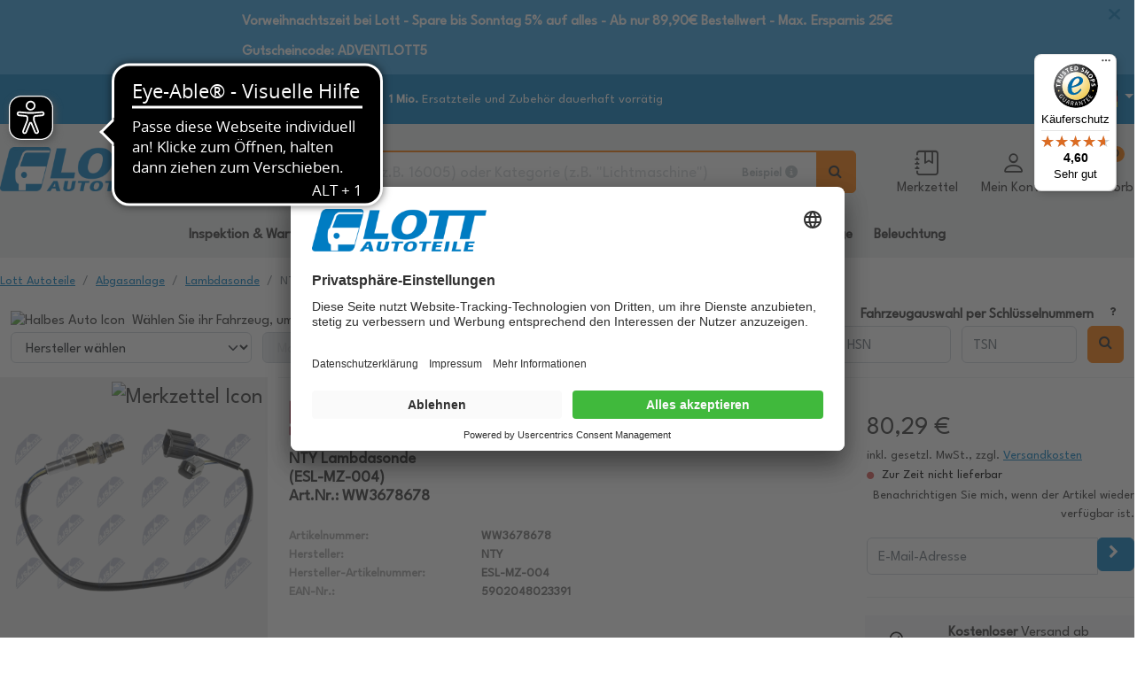

--- FILE ---
content_type: text/css
request_url: https://www.lott.de/resources/base/css/fonts.css?v=4.25.50.4
body_size: -201
content:
/* Open Sans Light */
@font-face { font-family: 'Open Sans'; src: url('../fonts/open-sans/Light/OpenSans-Light.woff') format('woff'); font-weight: 300; font-style: normal; }

/* Open Sans Regular */
@font-face { font-family: 'Open Sans'; src: url('../fonts/open-sans/Regular/OpenSans-Regular.woff') format('woff'); font-weight: normal; font-style: normal; }

/* Open Sans Semibold */
@font-face { font-family: 'Open Sans'; src: url('../fonts/open-sans/Semibold/OpenSans-Semibold.woff') format('woff'); font-weight: 600; font-style: normal; }

/* Open Sans Bold */
@font-face { font-family: 'Open Sans'; src: url('../fonts/open-sans/Bold/OpenSans-Bold.woff') format('woff'); font-weight: bold; font-style: normal; }

/* Open Sans Extrabold */
@font-face { font-family: 'Open Sans'; src: url('../fonts/open-sans/ExtraBold/OpenSans-ExtraBold.woff') format('woff'); font-weight: 800; font-style: normal; }

--- FILE ---
content_type: text/css
request_url: https://www.lott.de/resources/base/css/gridstack-extra.min.css
body_size: 246
content:
.gs-2>.grid-stack-item{width:50%}.gs-2>.grid-stack-item[gs-x="1"]{left:50%}.gs-2>.grid-stack-item[gs-w="2"]{width:100%}.gs-3>.grid-stack-item{width:33.333%}.gs-3>.grid-stack-item[gs-x="1"]{left:33.333%}.gs-3>.grid-stack-item[gs-w="2"]{width:66.667%}.gs-3>.grid-stack-item[gs-x="2"]{left:66.667%}.gs-3>.grid-stack-item[gs-w="3"]{width:100%}.gs-4>.grid-stack-item{width:25%}.gs-4>.grid-stack-item[gs-x="1"]{left:25%}.gs-4>.grid-stack-item[gs-w="2"]{width:50%}.gs-4>.grid-stack-item[gs-x="2"]{left:50%}.gs-4>.grid-stack-item[gs-w="3"]{width:75%}.gs-4>.grid-stack-item[gs-x="3"]{left:75%}.gs-4>.grid-stack-item[gs-w="4"]{width:100%}.gs-5>.grid-stack-item{width:20%}.gs-5>.grid-stack-item[gs-x="1"]{left:20%}.gs-5>.grid-stack-item[gs-w="2"]{width:40%}.gs-5>.grid-stack-item[gs-x="2"]{left:40%}.gs-5>.grid-stack-item[gs-w="3"]{width:60%}.gs-5>.grid-stack-item[gs-x="3"]{left:60%}.gs-5>.grid-stack-item[gs-w="4"]{width:80%}.gs-5>.grid-stack-item[gs-x="4"]{left:80%}.gs-5>.grid-stack-item[gs-w="5"]{width:100%}.gs-6>.grid-stack-item{width:16.667%}.gs-6>.grid-stack-item[gs-x="1"]{left:16.667%}.gs-6>.grid-stack-item[gs-w="2"]{width:33.333%}.gs-6>.grid-stack-item[gs-x="2"]{left:33.333%}.gs-6>.grid-stack-item[gs-w="3"]{width:50%}.gs-6>.grid-stack-item[gs-x="3"]{left:50%}.gs-6>.grid-stack-item[gs-w="4"]{width:66.667%}.gs-6>.grid-stack-item[gs-x="4"]{left:66.667%}.gs-6>.grid-stack-item[gs-w="5"]{width:83.333%}.gs-6>.grid-stack-item[gs-x="5"]{left:83.333%}.gs-6>.grid-stack-item[gs-w="6"]{width:100%}.gs-7>.grid-stack-item{width:14.286%}.gs-7>.grid-stack-item[gs-x="1"]{left:14.286%}.gs-7>.grid-stack-item[gs-w="2"]{width:28.571%}.gs-7>.grid-stack-item[gs-x="2"]{left:28.571%}.gs-7>.grid-stack-item[gs-w="3"]{width:42.857%}.gs-7>.grid-stack-item[gs-x="3"]{left:42.857%}.gs-7>.grid-stack-item[gs-w="4"]{width:57.143%}.gs-7>.grid-stack-item[gs-x="4"]{left:57.143%}.gs-7>.grid-stack-item[gs-w="5"]{width:71.429%}.gs-7>.grid-stack-item[gs-x="5"]{left:71.429%}.gs-7>.grid-stack-item[gs-w="6"]{width:85.714%}.gs-7>.grid-stack-item[gs-x="6"]{left:85.714%}.gs-7>.grid-stack-item[gs-w="7"]{width:100%}.gs-8>.grid-stack-item{width:12.5%}.gs-8>.grid-stack-item[gs-x="1"]{left:12.5%}.gs-8>.grid-stack-item[gs-w="2"]{width:25%}.gs-8>.grid-stack-item[gs-x="2"]{left:25%}.gs-8>.grid-stack-item[gs-w="3"]{width:37.5%}.gs-8>.grid-stack-item[gs-x="3"]{left:37.5%}.gs-8>.grid-stack-item[gs-w="4"]{width:50%}.gs-8>.grid-stack-item[gs-x="4"]{left:50%}.gs-8>.grid-stack-item[gs-w="5"]{width:62.5%}.gs-8>.grid-stack-item[gs-x="5"]{left:62.5%}.gs-8>.grid-stack-item[gs-w="6"]{width:75%}.gs-8>.grid-stack-item[gs-x="6"]{left:75%}.gs-8>.grid-stack-item[gs-w="7"]{width:87.5%}.gs-8>.grid-stack-item[gs-x="7"]{left:87.5%}.gs-8>.grid-stack-item[gs-w="8"]{width:100%}.gs-9>.grid-stack-item{width:11.111%}.gs-9>.grid-stack-item[gs-x="1"]{left:11.111%}.gs-9>.grid-stack-item[gs-w="2"]{width:22.222%}.gs-9>.grid-stack-item[gs-x="2"]{left:22.222%}.gs-9>.grid-stack-item[gs-w="3"]{width:33.333%}.gs-9>.grid-stack-item[gs-x="3"]{left:33.333%}.gs-9>.grid-stack-item[gs-w="4"]{width:44.444%}.gs-9>.grid-stack-item[gs-x="4"]{left:44.444%}.gs-9>.grid-stack-item[gs-w="5"]{width:55.556%}.gs-9>.grid-stack-item[gs-x="5"]{left:55.556%}.gs-9>.grid-stack-item[gs-w="6"]{width:66.667%}.gs-9>.grid-stack-item[gs-x="6"]{left:66.667%}.gs-9>.grid-stack-item[gs-w="7"]{width:77.778%}.gs-9>.grid-stack-item[gs-x="7"]{left:77.778%}.gs-9>.grid-stack-item[gs-w="8"]{width:88.889%}.gs-9>.grid-stack-item[gs-x="8"]{left:88.889%}.gs-9>.grid-stack-item[gs-w="9"]{width:100%}.gs-10>.grid-stack-item{width:10%}.gs-10>.grid-stack-item[gs-x="1"]{left:10%}.gs-10>.grid-stack-item[gs-w="2"]{width:20%}.gs-10>.grid-stack-item[gs-x="2"]{left:20%}.gs-10>.grid-stack-item[gs-w="3"]{width:30%}.gs-10>.grid-stack-item[gs-x="3"]{left:30%}.gs-10>.grid-stack-item[gs-w="4"]{width:40%}.gs-10>.grid-stack-item[gs-x="4"]{left:40%}.gs-10>.grid-stack-item[gs-w="5"]{width:50%}.gs-10>.grid-stack-item[gs-x="5"]{left:50%}.gs-10>.grid-stack-item[gs-w="6"]{width:60%}.gs-10>.grid-stack-item[gs-x="6"]{left:60%}.gs-10>.grid-stack-item[gs-w="7"]{width:70%}.gs-10>.grid-stack-item[gs-x="7"]{left:70%}.gs-10>.grid-stack-item[gs-w="8"]{width:80%}.gs-10>.grid-stack-item[gs-x="8"]{left:80%}.gs-10>.grid-stack-item[gs-w="9"]{width:90%}.gs-10>.grid-stack-item[gs-x="9"]{left:90%}.gs-10>.grid-stack-item[gs-w="10"]{width:100%}.gs-11>.grid-stack-item{width:9.091%}.gs-11>.grid-stack-item[gs-x="1"]{left:9.091%}.gs-11>.grid-stack-item[gs-w="2"]{width:18.182%}.gs-11>.grid-stack-item[gs-x="2"]{left:18.182%}.gs-11>.grid-stack-item[gs-w="3"]{width:27.273%}.gs-11>.grid-stack-item[gs-x="3"]{left:27.273%}.gs-11>.grid-stack-item[gs-w="4"]{width:36.364%}.gs-11>.grid-stack-item[gs-x="4"]{left:36.364%}.gs-11>.grid-stack-item[gs-w="5"]{width:45.455%}.gs-11>.grid-stack-item[gs-x="5"]{left:45.455%}.gs-11>.grid-stack-item[gs-w="6"]{width:54.545%}.gs-11>.grid-stack-item[gs-x="6"]{left:54.545%}.gs-11>.grid-stack-item[gs-w="7"]{width:63.636%}.gs-11>.grid-stack-item[gs-x="7"]{left:63.636%}.gs-11>.grid-stack-item[gs-w="8"]{width:72.727%}.gs-11>.grid-stack-item[gs-x="8"]{left:72.727%}.gs-11>.grid-stack-item[gs-w="9"]{width:81.818%}.gs-11>.grid-stack-item[gs-x="9"]{left:81.818%}.gs-11>.grid-stack-item[gs-w="10"]{width:90.909%}.gs-11>.grid-stack-item[gs-x="10"]{left:90.909%}.gs-11>.grid-stack-item[gs-w="11"]{width:100%}

--- FILE ---
content_type: text/javascript
request_url: https://www.lott.de/resources/lottautoteile/js/spritespin.js
body_size: 8253
content:
!function($){"use strict";function simulateEvent(name,e){for(var id in instances)if(instances.hasOwnProperty(id)){var i,module,data=instances[id];for(i=0;i<data.mods.length;i+=1)module=data.mods[i],"function"==typeof module[name]&&module[name].apply(data.target,[e,data])}}function bindSimulatedEvent(eName){$(window.document).bind(eName+"."+name,function(e){simulateEvent("document"+eName,e)})}function handleResizeEvent(){for(var id in instances)if(instances.hasOwnProperty(id)){var data=instances[id];data.responsive&&Spin.boot(data)}}function pushInstance(data){idCounter+=1,data.id=idCounter,instances[idCounter]=data}function popInstance(data){delete instances[data.id]}function padNumber(num,length,pad){for(num=String(num);num.length<length;)num=String(pad)+num;return num}function clamp(value,min,max){return value>max?max:value<min?min:value}function wrap(value,min,max,size){for(;value>max;)value-=size;for(;value<min;)value+=size;return value}function prevent(e){return e.preventDefault(),!1}function log(){window.console&&window.console.log&&window.console.log.apply(window.console,arguments)}function bind(target,event,func){func&&target.bind(event+"."+name,function(e){func.apply(target,[e,target.spritespin("data")])})}function unbind(target){target.unbind("."+name)}function load(opts){var i,img,src="string"==typeof opts.source?[opts.source]:opts.source,count=0,images=[],targetCount=opts.preloadCount||src.length,completed=!1,firstLoaded=!1,tick=function(){count+=1,"function"==typeof opts.progress&&opts.progress({index:$.inArray(this,images),loaded:count,total:src.length,percent:Math.round(count/src.length*100)}),firstLoaded=firstLoaded||this===images[0],!completed&&count>=targetCount&&firstLoaded&&"function"==typeof opts.complete&&(completed=!0,opts.complete(images))};for(i=0;i<src.length;i+=1)img=new Image,images.push(img),img.onload=img.onabort=img.onerror=tick,img.src=src[i];"function"==typeof opts.initiated&&opts.initiated(images)}function detectSubsampling(img,size){var iw=(size||img).width,ih=(size||img).height;if(iw*ih<=1048576)return!1;var canvas;if(canvas=document.createElement("canvas"),!canvas||!canvas.getContext)return!1;var context=canvas.getContext("2d");if(!context)return!1;canvas.width=canvas.height=1,context.fillStyle="#FF00FF",context.fillRect(0,0,1,1),context.drawImage(img,-iw+1,0);try{var dat=context.getImageData(0,0,1,1).data;return 255===dat[0]&&0===dat[1]&&255===dat[2]}catch(err){return log(err.message,err.stack),!1}}function naturalSize(image){if(null!=image.naturalWidth)return{width:image.naturalWidth,height:image.naturalHeight};var img=new Image;return img.src=image.src,{width:img.width,height:img.height}}function pixelRatio(context){var devicePixelRatio=window.devicePixelRatio||1,backingStoreRatio=context.webkitBackingStorePixelRatio||context.mozBackingStorePixelRatio||context.msBackingStorePixelRatio||context.oBackingStorePixelRatio||context.backingStorePixelRatio||1;return devicePixelRatio/backingStoreRatio}var name="spritespin",Spin={};window.SpriteSpin=Spin,Spin.namespace=name,Spin.mods={},Spin.eventNames=["mousedown","mousemove","mouseup","mouseenter","mouseover","mouseleave","dblclick","mousewheel","touchstart","touchmove","touchend","touchcancel","selectstart","gesturestart","gesturechange","gestureend"],Spin.eventsToPrevent=["dragstart"],Spin.defaults={source:void 0,width:void 0,height:void 0,frames:void 0,framesX:void 0,lanes:1,sizeMode:void 0,module:"360",behavior:"drag",renderer:"canvas",lane:0,frame:0,frameTime:40,animate:!0,reverse:!1,loop:!0,stopFrame:0,wrap:!0,wrapLane:!1,sense:1,senseLane:void 0,orientation:"horizontal",detectSubsampling:!0,scrollThreshold:50,preloadCount:void 0,onInit:void 0,onProgress:void 0,onLoad:void 0,onFrame:void 0,onDraw:void 0};var idCounter=0,instances={};Spin.instances=instances;var resizeTimeout=null;$(window).on("resize",function(){clearTimeout(resizeTimeout),resizeTimeout=setTimeout(handleResizeEvent,100)});for(var i=0;i<Spin.eventNames.length;i+=1)bindSimulatedEvent(Spin.eventNames[i]);Spin.clamp=clamp,Spin.wrap=wrap,Spin.bind=bind,Spin.sourceArray=function(path,opts){var fStart=0,fEnd=0,lStart=0,lEnd=0,digits=opts.digits||2;opts.frame&&(fStart=opts.frame[0],fEnd=opts.frame[1]),opts.lane&&(lStart=opts.lane[0],lEnd=opts.lane[1]);var i,j,temp,result=[];for(i=lStart;i<=lEnd;i+=1)for(j=fStart;j<=fEnd;j+=1)temp=path.replace("{lane}",padNumber(i,digits,0)),temp=temp.replace("{frame}",padNumber(j,digits,0)),result.push(temp);return result},Spin.measureSource=function(data){var img=data.images[0],size=naturalSize(img);if(1===data.images.length){if(data.sourceWidth=size.width,data.sourceHeight=size.height,data.detectSubsampling&&detectSubsampling(img,size)&&(data.sourceWidth/=2,data.sourceHeight/=2),data.framesX=data.framesX||data.frames,!data.frameWidth||!data.frameHeight)if(data.framesX){data.frameWidth=Math.floor(data.sourceWidth/data.framesX);var framesY=Math.ceil(data.frames*data.lanes/data.framesX);data.frameHeight=Math.floor(data.sourceHeight/framesY)}else data.frameWidth=size.width,data.frameHeight=size.height}else data.sourceWidth=data.frameWidth=size.width,data.sourceHeight=data.frameHeight=size.height,detectSubsampling(img,size)&&(data.sourceWidth=data.frameWidth=size.width/2,data.sourceHeight=data.frameHeight=size.height/2),data.frames=data.frames||data.images.length},Spin.resetInput=function(data){data.startX=data.startY=void 0,data.currentX=data.currentY=void 0,data.oldX=data.oldY=void 0,data.dX=data.dY=data.dW=0,data.ddX=data.ddY=data.ddW=0},Spin.updateInput=function(e,data){void 0===e.touches&&void 0!==e.originalEvent&&(e.touches=e.originalEvent.touches),data.oldX=data.currentX,data.oldY=data.currentY,void 0!==e.touches&&e.touches.length>0?(data.currentX=e.touches[0].clientX||0,data.currentY=e.touches[0].clientY||0):(data.currentX=e.clientX||0,data.currentY=e.clientY||0),void 0!==data.oldX&&void 0!==data.oldY||(data.oldX=data.currentX,data.oldY=data.currentY),void 0!==data.startX&&void 0!==data.startY||(data.startX=data.currentX,data.startY=data.currentY,data.clickframe=data.frame,data.clicklane=data.lane),data.dX=data.currentX-data.startX,data.dY=data.currentY-data.startY,data.ddX=data.currentX-data.oldX,data.ddY=data.currentY-data.oldY,data.ndX=data.dX/data.width,data.ndY=data.dY/data.height,data.nddX=data.ddX/data.width,data.nddY=data.ddY/data.height},Spin.updateFrame=function(data,frame,lane){data.lastFrame=data.frame,data.lastLane=data.lane,void 0!==frame?data.frame=Number(frame):data.animation&&(data.frame+=data.reverse?-1:1),data.animation?(data.frame=wrap(data.frame,0,data.frames-1,data.frames),data.loop||data.frame!==data.stopFrame||Spin.stopAnimation(data)):data.wrap?data.frame=wrap(data.frame,0,data.frames-1,data.frames):data.frame=clamp(data.frame,0,data.frames-1),void 0!==lane&&(data.lane=lane,data.wrapLane?data.lane=wrap(data.lane,0,data.lanes-1,data.lanes):data.lane=clamp(data.lane,0,data.lanes-1)),data.lastFrame==data.frame&&data.lastLane==data.lane||data.target.trigger("onFrameChanged",data),data.target.trigger("onFrame",data),data.target.trigger("onDraw",data)},Spin.stopAnimation=function(data){data.animate=!1,data.animation&&(window.clearInterval(data.animation),data.animation=null)},Spin.setAnimation=function(data){data.animate?Spin.requestFrame(data):Spin.stopAnimation(data)},Spin.requestFrame=function(data){data.animation||(void 0===data.frameFunction&&(data.frameFunction=function(){try{Spin.updateFrame(data)}catch(ignore){}}),data.animation=window.setInterval(data.frameFunction,data.frameTime))},Spin.setModules=function(data){var i,modName,mod;for(i=0;i<data.mods.length;i+=1)modName=data.mods[i],"string"==typeof modName&&(mod=Spin.mods[modName],mod?data.mods[i]=mod:$.error("No module found with name "+modName))},Spin.displaySize=function(data){var w=Math.floor(data.width||data.frameWidth||data.target.innerWidth()),h=Math.floor(data.height||data.frameHeight||data.target.innerHeight()),a=w/h;return{width:w,height:h,aspect:a}},Spin.calculateInnerLayout=function(data){var w=Math.floor(data.width||data.frameWidth||data.target.innerWidth()),h=Math.floor(data.height||data.frameHeight||data.target.innerHeight()),a=w/h,w1=data.frameWidth||w,h1=data.frameHeight||h,a1=w1/h1,css={width:"100%",height:"100%",top:0,left:0,bottom:0,right:0,position:"absolute",overflow:"hidden"},mode=data.sizeMode;return mode&&"scale"!=mode?("original"==mode?(css.width=w1,css.height=h1):"fit"==mode?a1>=a?(css.width=w,css.height=w/a1):(css.height=h,css.width=h*a1):"fill"==mode?a1>=a?(css.height=h,css.width=h*a1):(css.width=w,css.height=w/a1):(css.width=w,css.height=h),css.width=0|css.width,css.height=0|css.height,css.top=(h-css.height)/2|0,css.left=(w-css.width)/2|0,css.right=css.left,css.bottom=css.top,css):css},Spin.setLayout=function(data){data.target.attr("unselectable","on").css({width:"",height:"","-ms-user-select":"none","-moz-user-select":"none","-khtml-user-select":"none","-webkit-user-select":"none","user-select":"none"});var w=Math.floor(data.width||data.frameWidth||data.target.innerWidth()),h=Math.floor(data.height||data.frameHeight||data.target.innerHeight());if(data.responsive&&"function"==typeof window.getComputedStyle){var style=getComputedStyle(data.target[0]);if(style.width){var a=w/h;w=0|Number(style.width.replace("px","")),h=w/a|0}}data.target.css({width:w,height:h,position:"relative",overflow:"hidden"});var css=Spin.calculateInnerLayout(data);data.stage.css(css).hide(),data.canvas&&(data.canvasRatio=data.canvasRatio||pixelRatio(data.context),data.canvas[0].width=css.width*data.canvasRatio||w,data.canvas[0].height=css.height*data.canvasRatio||h,data.canvas.css(css).hide(),data.context.scale(data.canvasRatio,data.canvasRatio))},Spin.setEvents=function(data){var i,j,mod,target=data.target;for(unbind(target),j=0;j<Spin.eventsToPrevent.length;j+=1)bind(target,Spin.eventsToPrevent[j],prevent);for(i=0;i<data.mods.length;i+=1){for(mod=data.mods[i],j=0;j<Spin.eventNames.length;j+=1)bind(target,Spin.eventNames[j],mod[Spin.eventNames[j]]);bind(target,"onInit",mod.onInit),bind(target,"onProgress",mod.onProgress),bind(target,"onLoad",mod.onLoad),bind(target,"onFrameChanged",mod.onFrameChanged),bind(target,"onFrame",mod.onFrame),bind(target,"onDraw",mod.onDraw)}bind(target,"onLoad",function(e,data){Spin.setAnimation(data)}),bind(target,"onInit",data.onInit),bind(target,"onProgress",data.onProgress),bind(target,"onLoad",data.onLoad),bind(target,"onFrameChanged",mod.onFrameChanged),bind(target,"onFrame",data.onFrame),bind(target,"onDraw",data.onDraw)},Spin.boot=function(data){Spin.setModules(data),Spin.setLayout(data),Spin.setEvents(data),data.target.addClass("loading").trigger("onInit",data),data.loading=!0,load({source:data.source,preloadCount:data.preloadCount,progress:function(progress){data.target.trigger("onProgress",[progress,data])},complete:function(images){data.images=images,data.loading=!1,Spin.measureSource(data),Spin.setLayout(data),data.stage.show(),data.target.removeClass("loading").trigger("onLoad",data).trigger("onFrame",data).trigger("onDraw",data)}})},Spin.create=function(options){var $this=options.target,data=$this.data(name);if(data)$.extend(data,options);else{if(data=$.extend({},Spin.defaults,options),data.source=data.source||[],$this.find("img").each(function(){data.source.push($(this).attr("src"))}),$this.empty().addClass("spritespin-instance").append("<div class='spritespin-stage'></div>"),"canvas"===data.renderer){var canvas=$("<canvas class='spritespin-canvas'></canvas>")[0];canvas.getContext&&canvas.getContext("2d")?(data.canvas=$(canvas),data.context=canvas.getContext("2d"),$this.append(data.canvas),$this.addClass("with-canvas")):data.renderer="image"}data.target=$this,data.stage=$this.find(".spritespin-stage"),$this.data(name,data),pushInstance(data)}"string"==typeof data.source&&(data.source=[data.source]),data.mods&&(delete data.behavior,delete data.module),(data.behavior||data.module)&&(data.mods=[],data.behavior&&data.mods.push(data.behavior),data.module&&data.mods.push(data.module),delete data.behavior,delete data.module),Spin.boot(data)},Spin.destroy=function(data){data&&(popInstance(data),Spin.stopAnimation(data),unbind(data.target),data.target.removeData(name))},Spin.registerModule=function(name,module){return Spin.mods[name]&&$.error("Module name is already taken: "+name),module=module||{},Spin.mods[name]=module,module},Spin.Api=function(data){this.data=data},Spin.extendApi=function(methods){var key,api=Spin.Api.prototype;for(key in methods)methods.hasOwnProperty(key)&&(api[key]?$.error("API method is already defined: "+key):api[key]=methods[key]);return api},$.fn.spritespin=function(obj,value){if("data"===obj)return this.data(name);if("api"===obj){var data=this.data(name);return data.api=data.api||new Spin.Api(data),data.api}if("destroy"===obj)return $(this).each(function(){Spin.destroy($(this).data(name))});if(2===arguments.length&&"string"==typeof obj){var tmp={};tmp[obj]=value,obj=tmp}return"object"==typeof obj?(obj.target=obj.target||$(this),Spin.create(obj),obj.target):$.error("Invalid call to spritespin")}}(window.jQuery||window.Zepto||window.$),function($){"use strict";var SpriteSpin=window.SpriteSpin;SpriteSpin.extendApi({isPlaying:function(){return null!==this.data.animation},isLooping:function(){return this.data.loop},toggleAnimation:function(){this.data.animate=!this.data.animate,SpriteSpin.setAnimation(this.data)},stopAnimation:function(){this.data.animate=!1,SpriteSpin.setAnimation(this.data)},startAnimation:function(){this.data.animate=!0,SpriteSpin.setAnimation(this.data)},loop:function(value){return this.data.loop=value,SpriteSpin.setAnimation(this.data),this},currentFrame:function(){return this.data.frame},updateFrame:function(frame){return SpriteSpin.updateFrame(this.data,frame),this},skipFrames:function(step){var data=this.data;return SpriteSpin.updateFrame(data,data.frame+(data.reverse?-step:+step)),this},nextFrame:function(){return this.skipFrames(1)},prevFrame:function(){return this.skipFrames(-1)},playTo:function(frame,options){var data=this.data;if(options=options||{},options.force||data.frame!==frame){if(options.nearest){var a=frame-data.frame,b=frame>data.frame?a-data.frames:a+data.frames,c=Math.abs(a)<Math.abs(b)?a:b;data.reverse=c<0}return data.animate=!0,data.loop=!1,data.stopFrame=frame,SpriteSpin.setAnimation(data),this}}})}(window.jQuery||window.Zepto||window.$),function($){"use strict";function requestFullscreen(e){e=e||document.documentElement,e[fn.requestFullscreen]()}function exitFullscreen(){return document[fn.exitFullscreen]()}function fullscreenEnabled(){return document[fn.fullscreenEnabled]}function fullscreenElement(){return document[fn.fullscreenElement]}function isFullscreen(){return!!fullscreenElement()}function unbindChangeEvent(){$(document).unbind(changeEvent)}function bindChangeEvent(callback){unbindChangeEvent(),$(document).bind(changeEvent,callback)}function unbindOrientationEvent(){$(window).unbind(orientationEvent)}function bindOrientationEvent(callback){unbindOrientationEvent(),$(window).bind(orientationEvent,callback)}var fn=function(){for(var val,valLength,fnMap=[["requestFullscreen","exitFullscreen","fullscreenElement","fullscreenEnabled","fullscreenchange","fullscreenerror"],["webkitRequestFullscreen","webkitExitFullscreen","webkitFullscreenElement","webkitFullscreenEnabled","webkitfullscreenchange","webkitfullscreenerror"],["webkitRequestFullScreen","webkitCancelFullScreen","webkitCurrentFullScreenElement","webkitCancelFullScreen","webkitfullscreenchange","webkitfullscreenerror"],["mozRequestFullScreen","mozCancelFullScreen","mozFullScreenElement","mozFullScreenEnabled","mozfullscreenchange","mozfullscreenerror"],["msRequestFullscreen","msExitFullscreen","msFullscreenElement","msFullscreenEnabled","MSFullscreenChange","MSFullscreenError"]],i=0,l=fnMap.length,ret={};i<l;i++)if(val=fnMap[i],val&&val[1]in document){for(i=0,valLength=val.length;i<valLength;i++)ret[fnMap[0][i]]=val[i];return ret}return!1}(),changeEvent=fn.fullscreenchange+"."+SpriteSpin.namespace+"-fullscreen",orientationEvent="orientationchange."+SpriteSpin.namespace+"-fullscreen";SpriteSpin.extendApi({fullscreenEnabled:fullscreenEnabled,fullscreenElement:fullscreenElement,exitFullscreen:exitFullscreen,toggleFullscreen:function(opts){isFullscreen()?this.requestFullscreen(opts):this.exitFullscreen()},requestFullscreen:function(opts){opts=opts||{};var api=this,data=api.data,oWidth=data.width,oHeight=data.height,oSource=data.source,oSize=data.sizeMode,oResponsive=data.responsive,enter=function(){data.width=window.screen.width,data.height=window.screen.height,data.source=opts.source||oSource,data.sizeMode=opts.sizeMode||"fit",data.responsive=!1,SpriteSpin.boot(data)},exit=function(){data.width=oWidth,data.height=oHeight,data.source=oSource,data.sizeMode=oSize,data.responsive=oResponsive,SpriteSpin.boot(data)};bindChangeEvent(function(){isFullscreen()?(enter(),bindOrientationEvent(enter)):(unbindChangeEvent(),unbindOrientationEvent(),exit())}),requestFullscreen(data.target[0])}})}(window.jQuery||window.Zepto||window.$,window.SpriteSpin),function($,SpriteSpin){"use strict";function click(e,data){if(!data.loading&&data.stage.is(":visible")){SpriteSpin.updateInput(e,data);var half,pos,target=data.target,offset=target.offset();"horizontal"===data.orientation?(half=target.innerWidth()/2,pos=data.currentX-offset.left):(half=target.innerHeight()/2,pos=data.currentY-offset.top),SpriteSpin.updateFrame(data,data.frame+(pos>half?1:-1))}}SpriteSpin.registerModule("click",{mouseup:click,touchend:click})}(window.jQuery||window.Zepto||window.$,window.SpriteSpin),function($,SpriteSpin){"use strict";function dragStart(e,data){data.loading||data.dragging||!data.stage.is(":visible")||(data.dragFrame=data.frame||0,data.dragLane=data.lane||0,data.dragging=!0,SpriteSpin.updateInput(e,data))}function dragEnd(e,data){data.dragging&&(data.dragging=!1,SpriteSpin.resetInput(data))}function drag(e,data){if(data.dragging){if(SpriteSpin.updateInput(e,data),Math.abs(data.ddX)+Math.abs(data.ddY)>data.scrollThreshold)return data.dragging=!1,void SpriteSpin.resetInput(data);e.preventDefault();var angle=0;angle="number"==typeof data.orientation?(Number(data.orientation)||0)*Math.PI/180:"horizontal"===data.orientation?0:Math.PI/2;var sn=Math.sin(angle),cs=Math.cos(angle),x=(data.nddX*cs-data.nddY*sn)*data.sense||0,y=(data.nddX*sn+data.nddY*cs)*(data.senseLane||data.sense)||0;data.dragFrame+=data.frames*x,data.dragLane+=data.lanes*y;var frame=Math.floor(data.dragFrame),lane=Math.floor(data.dragLane);SpriteSpin.updateFrame(data,frame,lane),SpriteSpin.stopAnimation(data)}}SpriteSpin.registerModule("drag",{mousedown:dragStart,mousemove:drag,mouseup:dragEnd,documentmousemove:drag,documentmouseup:dragEnd,touchstart:dragStart,touchmove:drag,touchend:dragEnd,touchcancel:dragEnd}),SpriteSpin.registerModule("move",{mousemove:function(e,data){dragStart.call(this,e,data),drag.call(this,e,data)},mouseleave:dragEnd,touchstart:dragStart,touchmove:drag,touchend:dragEnd,touchcancel:dragEnd})}(window.jQuery||window.Zepto||window.$,window.SpriteSpin),function($,SpriteSpin){"use strict";function start(e,data){data.loading||data.dragging||!data.stage.is(":visible")||(SpriteSpin.updateInput(e,data),data.dragging=!0,data.animate=!0,SpriteSpin.setAnimation(data))}function stop(e,data){data.dragging=!1,SpriteSpin.resetInput(data),SpriteSpin.stopAnimation(data)}function update(e,data){if(data.dragging){SpriteSpin.updateInput(e,data);var half,delta,target=data.target,offset=target.offset();"horizontal"===data.orientation?(half=target.innerWidth()/2,delta=(data.currentX-offset().left-half)/half):(half=data.height/2,delta=(data.currentY-offset().top-half)/half),data.reverse=delta<0,delta=delta<0?-delta:delta,data.frameTime=80*(1-delta)+20,("horizontal"===data.orientation&&data.dX<data.dY||"vertical"===data.orientation&&data.dX<data.dY)&&e.preventDefault()}}SpriteSpin.registerModule("hold",{mousedown:start,mousemove:update,mouseup:stop,mouseleave:stop,touchstart:start,touchmove:update,touchend:stop,touchcancel:stop,onFrame:function(){$(this).spritespin("api").startAnimation()}})}(window.jQuery||window.Zepto||window.$,window.SpriteSpin),function($,SpriteSpin){"use strict";function init(e,data){data.swipeFling=data.swipeFling||10,data.swipeSnap=data.swipeSnap||.5}function start(e,data){data.loading||data.dragging||(SpriteSpin.updateInput(e,data),data.dragging=!0)}function update(e,data){if(data.dragging){SpriteSpin.updateInput(e,data);var frame=data.frame,lane=data.lane;SpriteSpin.updateFrame(data,frame,lane)}}function end(e,data){if(data.dragging){data.dragging=!1;var dS,dF,frame=data.frame,lane=data.lane,snap=data.swipeSnap,fling=data.swipeFling;"horizontal"===data.orientation?(dS=data.ndX,dF=data.ddX):(dS=data.ndY,dF=data.ddY),dS>snap||dF>fling?frame=data.frame-1:(dS<-snap||dF<-fling)&&(frame=data.frame+1),SpriteSpin.resetInput(data),SpriteSpin.updateFrame(data,frame,lane),SpriteSpin.stopAnimation(data)}}SpriteSpin.registerModule("swipe",{onLoad:init,mousedown:start,mousemove:update,mouseup:end,mouseleave:end,touchstart:start,touchmove:update,touchend:end,touchcancel:end})}(window.jQuery||window.Zepto||window.$,window.SpriteSpin),function($,SpriteSpin){"use strict";function drawSprite(data){var index=data.lane*data.frames+data.frame,x=data.frameWidth*(index%data.framesX),y=data.frameHeight*floor(index/data.framesX);if("canvas"===data.renderer){var w=data.canvas[0].width/data.canvasRatio,h=data.canvas[0].height/data.canvasRatio;return data.context.clearRect(0,0,w,h),void data.context.drawImage(data.images[0],x,y,data.frameWidth,data.frameHeight,0,0,w,h)}x=-floor(x*data.scaleWidth),y=-floor(y*data.scaleHeight),"background"===data.renderer?data.stage.css({"background-image":["url('",data.source[0],"')"].join(""),"background-position":[x,"px ",y,"px"].join("")}):$(data.images).css({top:y,left:x,"max-width":"initial"})}function drawFrames(data){var index=data.lane*data.frames+data.frame,img=data.images[index];if("canvas"===data.renderer){if(img&&img.complete!==!1){var w=data.canvas[0].width/data.canvasRatio,h=data.canvas[0].height/data.canvasRatio;data.context.clearRect(0,0,w,h),data.context.drawImage(img,0,0,w,h)}}else"background"===data.renderer?data.stage.css({"background-image":["url('",data.source[index],"')"].join(""),"background-position":[0,"px ",0,"px"].join("")}):($(data.images).hide(),$(data.images[index]).show())}var floor=Math.floor;SpriteSpin.registerModule("360",{onLoad:function(e,data){var w,h;if(data.width&&data.frameWidth?data.scaleWidth=data.width/data.frameWidth:data.scaleWidth=1,data.height&&data.frameHeight?data.scaleHeight=data.height/data.frameHeight:data.scaleHeight=1,data.sourceIsSprite=1===data.images.length,data.stage.empty().css({"background-image":"none"}).show(),"canvas"===data.renderer){var w=data.canvas[0].width/data.canvasRatio,h=data.canvas[0].height/data.canvasRatio;data.context.clearRect(0,0,w,h),data.canvas.show()}else if("background"===data.renderer){data.sourceIsSprite?(w=floor(data.sourceWidth*data.scaleWidth),h=floor(data.sourceHeight*data.scaleHeight)):(w=floor(data.frameWidth*data.scaleWidth),h=floor(data.frameHeight*data.scaleHeight));var background=[w,"px ",h,"px"].join("");data.stage.css({"background-repeat":"no-repeat","-webkit-background-size":background,"-moz-background-size":background,"-o-background-size":background,"background-size":background})}else"image"===data.renderer&&(data.sourceIsSprite?(w=floor(data.sourceWidth*data.scaleWidth),h=floor(data.sourceHeight*data.scaleHeight)):w=h="100%",$(data.images).appendTo(data.stage).css({width:w,height:h,position:"absolute"}))},onDraw:function(e,data){data.sourceIsSprite?drawSprite(data):drawFrames(data)}})}(window.jQuery||window.Zepto||window.$,window.SpriteSpin),function($,SpriteSpin){"use strict";function init(e,data){var scope=scopeFrom(data),css=SpriteSpin.calculateInnerLayout(data);scope.canvas[0].width=data.width*data.canvasRatio,scope.canvas[0].height=data.height*data.canvasRatio,scope.canvas.css(css).show(),scope.context.scale(data.canvasRatio,data.canvasRatio),data.target.append(scope.canvas)}function onFrame(e,data){var scope=scopeFrom(data);trackFrame(data,scope),null==scope.timeout&&loop(data,scope)}function scopeFrom(data){data.blurScope=data.blurScope||{};var scope=data.blurScope;return scope.canvas=scope.canvas||$("<canvas class='blur-layer'></canvas>"),scope.context=scope.context||scope.canvas[0].getContext("2d"),scope.steps=scope.steps||[],scope.fadeTime=Math.max(data.blurFadeTime||200,1),scope.frameTime=Math.max(data.blurFrameTime||data.frameTime,16),scope.trackTime=null,scope.cssBlur=!!data.blurCss,scope}function trackFrame(data,scope){var d=Math.abs(data.frame-data.lastFrame);d>=data.frames/2&&(d=data.frames-d),scope.steps.unshift({index:data.lane*data.frames+data.frame,live:1,step:scope.frameTime/scope.fadeTime,d:d})}function removeOldFrames(frames){toRemove.length=0;var i;for(i=0;i<frames.length;i+=1)frames[i].alpha<=0&&toRemove.push(i);for(i=0;i<toRemove.length;i+=1)frames.splice(toRemove[i],1)}function loop(data,scope){scope.timeout=window.setTimeout(function(){tick(data,scope)},scope.frameTime)}function killLoop(data,scope){window.clearTimeout(scope.timeout),scope.timeout=null}function applyCssBlur(canvas,d){d=Math.min(Math.max(d/2-4,0),1.5),canvas.css({"-webkit-filter":"blur("+d+"px)",filter:"blur("+d+"px)"})}function drawFrame(data,scope,step){var context=scope.context,index=step.index,img=data.sourceIsSprite?data.images[0]:data.images[index];if(!(step.alpha<=0)&&img&&img.complete!==!1)if(context.globalAlpha=step.alpha,data.sourceIsSprite){var x=data.frameWidth*(index%data.framesX),y=data.frameHeight*Math.floor(index/data.framesX);context.drawImage(img,x,y,data.frameWidth,data.frameHeight,0,0,data.width,data.height)}else context.drawImage(img,0,0,data.width,data.height)}function tick(data,scope){if(killLoop(data,scope),scope.context){var i,step,context=scope.context,d=0;for(context.clearRect(0,0,data.width,data.height),i=0;i<scope.steps.length;i+=1)step=scope.steps[i],step.live=Math.max(step.live-step.step,0),step.alpha=Math.max(step.live-.25,0),drawFrame(data,scope,step),d+=step.alpha+step.d;scope.cssBlur&&applyCssBlur(scope.canvas,d),removeOldFrames(scope.steps),scope.steps.length&&loop(data,scope)}}var toRemove=[];SpriteSpin.registerModule("blur",{onLoad:init,onFrameChanged:onFrame})}(window.jQuery||window.Zepto||window.$,window.SpriteSpin),function($,SpriteSpin){"use strict";function init(e,data){data.easeAbortAfterMs=max(data.easeAbortAfterMs||250,0),data.easeDamping=max(min(data.easeDamping||.9,.999),0),data.easeSamples=max(data.easeSamples||5,1),data.easeUpdateTime=max(data.easeUpdateTime||data.frameTime,16),data.easeScope={samples:[],steps:[]}}function update(e,data){data.dragging&&(killLoop(data,data.easeScope),sampleInput(data,data.easeScope))}function end(e,data){for(var last,sample,ease=data.easeScope,samples=ease.samples,lanes=0,frames=0,time=0,i=0;i<samples.length;i+=1)if(sample=samples[i],last){var dt=sample.time-last.time;if(dt>data.easeAbortAfterMs)return lanes=frames=time=0,killLoop(data,ease);frames+=sample.frame-last.frame,lanes+=sample.lane-last.lane,time+=dt,last=sample}else last=sample;samples.length=0,time&&(ease.ms=data.easeUpdateTime,ease.lane=data.lane,ease.lanes=0,ease.laneStep=lanes/time*ease.ms,ease.frame=data.frame,ease.frames=0,ease.frameStep=frames/time*ease.ms,loop(data,ease))}function sampleInput(data,ease){for(ease.samples.push({time:(new Date).getTime(),frame:data.dragFrame,lane:data.dragLane});ease.samples.length>data.easeSamples;)ease.samples.shift()}function killLoop(data,ease){null!=ease.timeout&&(window.clearTimeout(ease.timeout),ease.timeout=null)}function loop(data,ease){ease.timeout=window.setTimeout(function(){tick(data,ease)},ease.ms)}function tick(data,ease){ease.lanes+=ease.laneStep,ease.frames+=ease.frameStep,ease.laneStep*=data.easeDamping,ease.frameStep*=data.easeDamping;var frame=Math.floor(ease.frame+ease.frames),lane=Math.floor(ease.lane+ease.lanes);SpriteSpin.updateFrame(data,frame,lane),data.dragging?killLoop(data,ease):Math.abs(ease.frameStep)>.005||Math.abs(ease.laneStep)>.005?loop(data,ease):killLoop(data,ease)}var max=Math.max,min=Math.min;SpriteSpin.registerModule("ease",{onLoad:init,mousemove:update,mouseup:end,mouseleave:end,touchmove:update,touchend:end,touchcancel:end})}(window.jQuery||window.Zepto||window.$,window.SpriteSpin),function($,SpriteSpin){"use strict";function load(e,data){data.galleryImages=[],data.galleryOffsets=[],data.gallerySpeed=500,data.galleryOpacity=.25,data.galleryFrame=0,data.galleryStage=data.galleryStage||$("<div/>"),data.stage.prepend(data.galleryStage),data.galleryStage.empty();var i,size=0;for(i=0;i<data.source.length;i+=1){var img=$("<img src='"+data.source[i]+"'/>");data.galleryStage.append(img),data.galleryImages.push(img);var scale=data.height/img[0].height;data.galleryOffsets.push(-size+(data.width-img[0].width*scale)/2),size+=data.width,img.css({"max-width":"initial",opacity:data.galleryOpacity,width:data.width,height:data.height})}var css=SpriteSpin.calculateInnerLayout(data);data.galleryStage.css(css).css({width:size}),data.galleryImages[data.galleryFrame].animate({opacity:1},data.gallerySpeed)}function draw(e,data){data.galleryFrame===data.frame||data.dragging?(data.dragging||data.dX!=data.gallerydX)&&(data.galleryDX=data.DX,data.galleryDDX=data.DDX,data.galleryStage.stop(!0,!0).animate({left:data.galleryOffsets[data.frame]+data.dX})):(data.galleryStage.stop(!0,!1),data.galleryStage.animate({left:data.galleryOffsets[data.frame]},data.gallerySpeed),data.galleryImages[data.galleryFrame].animate({opacity:data.galleryOpacity},data.gallerySpeed),data.galleryFrame=data.frame,data.galleryImages[data.galleryFrame].animate({opacity:1},data.gallerySpeed))}SpriteSpin.registerModule("gallery",{onLoad:load,onDraw:draw})}(window.jQuery||window.Zepto||window.$,window.SpriteSpin),function($,SpriteSpin){"use strict";var floor=Math.floor;SpriteSpin.registerModule("panorama",{onLoad:function(e,data){data.stage.empty().show(),data.frames=data.sourceWidth,"horizontal"===data.orientation?(data.scale=data.height/data.sourceHeight,data.frames=data.sourceWidth):(data.scale=data.width/data.sourceWidth,data.frames=data.sourceHeight);var w=floor(data.sourceWidth*data.scale),h=floor(data.sourceHeight*data.scale),background=[w,"px ",h,"px"].join("");data.stage.css({"max-width":"initial","background-image":["url('",data.source[0],"')"].join(""),"background-repeat":"repeat-both","-webkit-background-size":background,"-moz-background-size":background,"-o-background-size":background,"background-size":background})},onDraw:function(e,data){var x=0,y=0;"horizontal"===data.orientation?x=-floor(data.frame%data.frames*data.scale):y=-floor(data.frame%data.frames*data.scale),data.stage.css({"background-position":[x,"px ",y,"px"].join("")})}})}(window.jQuery||window.Zepto||window.$,window.SpriteSpin),function($,SpriteSpin){"use strict";function onCreate(e,data){data.zoomStage||(data.zoomStage=$("<div class='spritezoom-stage'></div>").css({width:"100%",height:"100%",top:0,left:0,bottom:0,right:0,position:"absolute"}).appendTo(data.target).hide())}function onDestroy(e,data){data.zoomStage&&data.zoomStage.remove()}function updateInput(e,data){e.preventDefault(),data.dragging=!1,!e.touches&&e.originalEvent&&(e.touches=e.originalEvent.touches);var x,y,dx,dy;e.touches&&e.touches.length?(x=e.touches[0].clientX||0,y=e.touches[0].clientY||0):(x=e.clientX||0,y=e.clientY||0),x/=data.width,y/=data.height,null==data.zoomPX&&(data.zoomPX=x,data.zoomPY=y),null==data.zoomX&&(data.zoomX=x,data.zoomY=y),dx=x-data.zoomPX,dy=y-data.zoomPY,data.zoomPX=x,data.zoomPY=y,e.type.match(/touch/)&&(dx=-dx,dy=-dy),data.zoomX=SpriteSpin.clamp(data.zoomX+dx,0,1),data.zoomY=SpriteSpin.clamp(data.zoomY+dy,0,1),SpriteSpin.updateFrame(data)}function onDraw(e,data){var index=data.lane*data.frames+data.frame,source=(data.zoomSource||data.source)[index];if(!source)return void $.error("'zoomSource' option is missing or it contains unsufficient number of frames.");
var x=data.zoomX,y=data.zoomY;null!=x&&null!=y||(x=data.zoomX=.5,y=data.zoomY=.5),x=100*x|0,y=100*y|0,data.zoomStage.css({"background-repeat":"no-repeat","background-image":["url('",source,"')"].join(""),"background-position":[x,"% ",y,"%"].join("")})}function onClick(e,data){e.preventDefault();var clickTime=(new Date).getTime();if(!data.zoomClickTime)return void(data.zoomClickTime=clickTime);var timeDelta=clickTime-data.zoomClickTime,doubleClickTime=data.zoomDoubleClickTime||500;return timeDelta>doubleClickTime?void(data.zoomClickTime=clickTime):(data.zoomClickTime=0,void($(this).spritespin("api").toggleZoom()&&updateInput(e,data)))}function onMove(e,data){data.zoomStage.is(":visible")&&updateInput(e,data)}function toggleZoom(){var data=this.data;return data.zoomStage?data.zoomStage.is(":visible")?(data.zoomStage.fadeOut(),data.stage.fadeIn(),!1):(data.zoomStage.fadeIn(),data.stage.fadeOut(),!0):($.error("zoom module is not initialized or is not available."),!1)}SpriteSpin.registerModule("zoom",{mousedown:onClick,touchstart:onClick,mousemove:onMove,touchmove:onMove,onInit:onCreate,onDestroy:onDestroy,onDraw:onDraw}),SpriteSpin.extendApi({toggleZoom:toggleZoom})}(window.jQuery||window.Zepto||window.$,window.SpriteSpin);

--- FILE ---
content_type: application/javascript; charset=UTF-8
request_url: https://cdn.loadbee.com/js/loadbee_integration.js
body_size: 10768
content:
var loadbeeVersion="v2025-03-19";
try{window.loadbeeIntegration=new function loadbeeIntegration(){var _self=this,iframeWrapper=null,loadbeeCurrentGtin="",loadbeeOverlay=createHTMLOverlay(),loadbeeWrapper=createHTMLWrapper(),loadbeeButtonClose=createHTMLButtonClose(),loadbeeDebug=false,loadbeeStage,loadbeeOutputLevel=2,loadbeeOption={},loadbeePayload={};var isMobile=/Android|webOS|iPhone|iPad|iPod|BlackBerry|IEMobile|Opera Mini/i.test(navigator.userAgent);var iframeURL=window.location.href;var urlSearchParams=new URLSearchParams((new URL(iframeURL)).search);
var lbTargetValue=urlSearchParams.get("lbprofiletarget");loadbeeOverlay.appendChild(loadbeeWrapper);if(!String.prototype.trim)String.prototype.trim=function(){return this.replace(/^[\s\uFEFF\xA0]+|[\s\uFEFF\xA0]+$/g,"")};function loadbeeLog(message,level){level=level===undefined?2:level;if(typeof console=="undefined"||typeof console.log=="undefined"||level>loadbeeOutputLevel)return;if(!loadbeeDebug&&window.location.href.indexOf("__loadbee=debug")==-1)return;if(typeof message=="object"){console.log("[Loadbee] ",
message);return}console.log("[Loadbee] "+message)}function loadbeeError(message){loadbeeLog("Error: "+message,1)}if(typeof define!="undefined"){var define=function(name,dependencies,callback){loadbeeLog("Require: successfully suppressed")};define.amd={jQuery:true}}this.init=function(event){event=event===undefined?"unknown":event;if(loadbeeOption.initialized)return false;if(!(iframeWrapper=document.querySelector(".loadbeeTabContent"))){loadbeeError("Unable to select iframe-wrapper! The wrapper might got deleted.");
return false}loadbeeLog("Version: "+loadbeeVersion);loadbeeLog("Initialize ... ["+event+"]");loadbeeOption.initialized=true;loadbeeOption.debug=iframeWrapper.getAttribute("data-loadbee-debug")?iframeWrapper.getAttribute("data-loadbee-debug").trim().toLowerCase()==="true":false;loadbeeOption.apikey=(iframeWrapper.getAttribute("data-loadbee-apikey")||"").trim();loadbeeOption.gtin=(iframeWrapper.getAttribute("data-loadbee-gtin")||"").trim();loadbeeOption.catalogue=(iframeWrapper.getAttribute("data-loadbee-catalogue")||
"").trim();loadbeeOption.integrationType=(iframeWrapper.getAttribute("data-loadbee-integration-type")||"profile").trim();loadbeeOption.type=(iframeWrapper.getAttribute("data-loadbee-gtintype")||"EAN").trim();loadbeeOption.locale=(iframeWrapper.getAttribute("data-loadbee-locale")||"").trim();loadbeeOption.country=(iframeWrapper.getAttribute("data-loadbee-country")||"").trim();loadbeeOption.template=(iframeWrapper.getAttribute("data-loadbee-template")||"default").trim();loadbeeOption.catproducts=(iframeWrapper.getAttribute("data-loadbee-cat-products")||
"").trim();loadbeeOption.autoload=(iframeWrapper.getAttribute("data-loadbee-autoload")||"on").trim();loadbeeOption.env=location.hostname.indexOf(".loadbee.local")!==-1?"locale":"production";_self.loadbeeInitIframeResizer();loadbeeLog("Build payload ...");addPayload("ref",window.location.href);if(loadbeeOption.catalogue)addPayload("integrationType","catalogue");else addPayload("integrationType",loadbeeOption.integrationType);loadbeeLog("Payload: "+getPayloadQuery());_self.checkAvailability();return true};
this.onResize=function(height,width){loadbeeLog("Callback: onResize-Default ["+height+"x"+width+"]")};this.checkProduct=function checkProduct(gtin,type,locale,country){return new Promise(function(resolve,reject){loadbeeLog("Promise: Initialize checkProduct()");_self.checkAvailability(gtin,type,locale,country,null,function(response){loadbeeLog("Promise: Resolve checkProduct()");resolve(response)})})};this.checkCatalogue=function checkCatalogue(brand,locale,country){loadbeeLog("checkCatalog() not implemented yet!")};
function getPayload(){return loadbeePayload}function getPayloadQuery(){if(!hasPayload())return"";if(typeof JSON!="object")return"";if(typeof window.btoa!="function")return"";var payload=window.btoa(JSON.stringify(getPayload()));return"payload="+payload.replace(/\//g,"_").replace(/\+/g,"-").replace(/([=]+)$/,"")}function addPayload(key,value){loadbeePayload[key]=value}function hasPayload(){return!(loadbeePayload&&Object.keys(loadbeePayload).length===0)}function createElement(type,attributes,styles){attributes=
attributes===undefined?{}:attributes;styles=styles===undefined?{}:styles;var newElement=document.createElement(type);if(typeof attributes=="object")for(var attribute in attributes)newElement.setAttribute(attribute,attributes[attribute]);if(typeof styles=="object")for(var style in styles)newElement.style[style]=styles[style];return newElement}function createHTMLOverlay(){return createElement("div",{class:"loadbee-overlay"},{position:"fixed",top:"0",left:"0",right:"0",bottom:"0",background:"rgba(0, 0, 0, 0.6)",
zIndex:"10",height:"999999px",display:"block"})}function createHTMLWrapper(){return createElement("div",{class:"loadbee-wrapper"},{position:"fixed",top:"4%",bottom:"4%",margin:"0",height:"90%",border:"3px solid #888",zIndex:"100",left:"5%",right:"5%",width:"90%",background:"#ffffff",borderRadius:"5px"})}function createHTMLButtonClose(){return createElement("div",{class:"loadbee-button-close"},{transition:"all 0.5s ease",position:"absolute",backgroundColor:"#888",padding:"2.5px 12px 5px",right:"-20px",
top:"0",marginLeft:"-10px",marginTop:"-20px",borderRadius:"25%",border:"3px solid #fff",color:"#ffffff",fontSize:"20px",fontWeight:"bold",cursor:"pointer",width:"41.5px",height:"41.5px"})}function createHTMLShowMore(){return createElement("button",{class:"loadbee-show-more"},{margin:"auto",position:"absolute",left:"0",right:"0",bottom:"0",fontSize:"20px",height:"70px",paddingTop:"35px",cursor:"pointer",textAlign:"center",width:"100%",maxWidth:"1300px",border:"none",outline:"none",background:"transparent",
backgroundImage:"linear-gradient(0deg, rgba(255, 255, 255, 1) 0%, rgba(255, 255, 255, 0) 100%)"})}function createHTMLClickableWrapper(){return createElement("div",{},{opacity:"0",position:"absolute",top:"0",right:"0",bottom:"0",left:"0",zIndex:"1",cursor:"pointer"})}function responseListener(response,internalCallback){try{response=typeof response=="undefined"?"":JSON.parse(response);loadbeeToggleElements(response&&typeof response.url!=="undefined"||false);if(typeof internalCallback=="function"){internalCallback(response);
return}if(typeof loadbeeCallback=="function"){if(loadbeeCallback(response))_self.loadbeeCallbackDefault(response);return}_self.loadbeeCallbackDefault(response)}catch(error){loadbeeError("Response-Listener #1");loadbeeError(error)}}function loadbeeToggleElements(loadbeeProductAvailable){var toggleTheseElements=document.getElementsByClassName("loadbeeToggle");[].forEach.call(toggleTheseElements,function(element){if(loadbeeProductAvailable){if(element.getAttribute("data-loadbee-display-style")){element.style.display=
element.getAttribute("data-loadbee-display-style");element.removeAttribute("data-loadbee-display-style",element.style.display)}}else{if(!element.getAttribute("data-loadbee-display-style"))element.setAttribute("data-loadbee-display-style",window.getComputedStyle(element).display);element.style.display="none"}})}this.loadbeeCallbackDefault=function loadbeeCallbackDefault(loadbeeResponse){try{iframeWrapper=document.querySelector(".loadbeeTabContent");iframeWrapper.innerHTML="";if(!loadbeeResponse.url)return false;
var frameElement=document.createElement("iframe");if(iframeWrapper.getAttribute("data-loadbee-template")===null)iframeWrapper.setAttribute("data-loadbee-template","default");frameElement.setAttribute("id","loadbeeIframeId");frameElement.setAttribute("style","width: 1px; min-width: 100%; border: none;");frameElement.setAttribute("title","Product Information from the manufacturer");frameElement.setAttribute("src",loadbeeResponse.url);frameElement.allow="fullscreen";frameElement.addEventListener("load",
function(){loadbeeLog("iFrame: Loaded");var resizeFunction=function(){var loadbeeIframe=document.getElementById("loadbeeIframeId");if(!loadbeeIframe||loadbeeIframe.offsetHeight===0)return false;loadbeeLog("iFrame: Resized");iFrameResize({checkOrigin:false,onResized:function(res){_self.onResize(res.height,res.width)}},"#loadbeeIframeId");return true};if(!resizeFunction()){loadbeeLog("iFrame: Enter interval ...");var resizeInterval=setInterval(function(){if(resizeFunction()){clearInterval(resizeInterval);
loadbeeLog("iFrame: Leave interval ...")}},50)}var windowParentLocationHref=window.parent.location.href;frameElement.contentWindow.postMessage({type:"locationHref",value:{link:windowParentLocationHref}},"*");frameElement.contentWindow.postMessage({action:"getIframeURL",lbTargetValue:lbTargetValue},"*");var observer=new IntersectionObserver(function(entries){entries.forEach(function(entry){if(entry.isIntersecting){frameElement.contentWindow.postMessage("lb-tab-activated","*");observer.disconnect()}})},
{root:null,rootMargin:"0px",threshold:.1});observer.observe(frameElement)});if(iframeWrapper.getAttribute("data-loadbee-displaytype")!=="overlay")iframeWrapper.appendChild(frameElement);if(iframeWrapper.getAttribute("data-loadbee-displaytype")==="overlay"){loadbeeWrapper.appendChild(loadbeeButtonClose);if(window.NodeList&&!NodeList.prototype.forEach)NodeList.prototype.forEach=Array.prototype.forEach;var loadbeeClickables=document.querySelectorAll(".loadbeeClick");[].forEach.call(loadbeeClickables,
function(item){item.addEventListener("click",function(){iframeWrapper.appendChild(loadbeeOverlay);loadbeeWrapper.appendChild(frameElement);loadbeeWrapper.appendChild(loadbeeButtonClose);loadbeeButtonClose.innerText="x"})});if(!("remove"in Element.prototype))Element.prototype.remove=function(){if(this.parentNode)this.parentNode.removeChild(this)};loadbeeOverlay.addEventListener("click",function(event){loadbeeOverlay.remove();event.preventDefault()})}if(!isMobile||!lbTargetValue)if(iframeWrapper.hasAttribute("data-loadbee-maxheight")){var maxHeight=
iframeWrapper.getAttribute("data-loadbee-maxheight");if(maxHeight)maxHeight=maxHeight.trim();maxHeight=Math.max(Number(maxHeight),400);iframeWrapper.style.maxHeight=maxHeight+"px";iframeWrapper.style.overflow="hidden";var buttonShowMore=createHTMLShowMore();var loadbeeMoreStyle;if(loadbeeMoreStyle=iframeWrapper.getAttribute("data-loadbee-showmorestyle"))if(loadbeeMoreStyle.indexOf(":")===-1)buttonShowMore.className+=" "+loadbeeMoreStyle;else{var additionalStyleParameters=loadbeeMoreStyle.split(";");
for(var s in additionalStyleParameters){var styleAspect=additionalStyleParameters[s].split(":").shift();var styleParameter=additionalStyleParameters[s].slice(styleAspect.length+1);buttonShowMore.style[styleAspect.trim()]=styleParameter.trim()}}var loadbeeMoreText=iframeWrapper.getAttribute("data-loadbee-showmoretext")||"\u25bd";var clickableWrapper=createHTMLClickableWrapper();var buttonShowMoreContent=document.createTextNode(loadbeeMoreText);buttonShowMore.appendChild(buttonShowMoreContent);iframeWrapper.appendChild(clickableWrapper);
iframeWrapper.appendChild(buttonShowMore);iframeWrapper.style.position="relative";clickableWrapper.onclick=function(){iframeWrapper.style.maxHeight="none";buttonShowMore.parentElement.removeChild(buttonShowMore);clickableWrapper.parentElement.removeChild(clickableWrapper)}}if(iframeWrapper.getAttribute("data-loadbee-template").trim()==="miele_catalogue"){var scriptElement=document.createElement("script");scriptElement.textContent="\n                        var scrollObject = 0;\n                        window.onscroll = getScrollPosition;\n\n                        function getDistanceToTop(element) {\n                            let distance = 0;\n                            while (element) {\n                                distance += element.offsetTop;\n                                element = element.offsetParent;\n                                }\n                                return distance;\n                        }\n\n                        function getScrollPosition() {\n\n                            var frameElement = document.getElementById(\"loadbeeIframeId\");\n\n                            if (!frameElement) return;\n\n                            scrollObject = {\n                                scrollLeft: window.pageXOffset,\n                                scrollTop: window.pageYOffset,\n                                bodyHeight: document.body.scrollHeight,\n                                windowHeight: window.innerHeight,\n                                iframePosition: getDistanceToTop(document.getElementById(\"loadbeeIframeId\")),\n                            };\n\n                        frameElement.contentWindow.postMessage({type: 'loadbeeIframeScrollPosition', value: scrollObject}, '*');\n                    }";
iframeWrapper.appendChild(scriptElement)}window.addEventListener("message",function(event){if(event.data["setAnchor"]){var iframe=document.getElementById("loadbeeIframeId");var anchor=event.data["setAnchor"];iframe.contentWindow.postMessage({action:"scrollToAnchor",anchor:anchor},"*")}if(event.data==="scrollToLoadbeeIframeTop"){var iframe$0=document.getElementById("loadbeeIframeId");if(iframe$0){var top=window.scrollY+iframe$0.getBoundingClientRect().top;window.scrollTo({top:top,behavior:"smooth"})}}})}catch(error){loadbeeError("Integration #2");
loadbeeError(error)}};this.checkAvailability=function checkAvailability(loadbeeGtin,loadbeeGtintype,loadbeeLocale,loadbeeCountry,loadbeeCatalogue,internalCallback){if(!loadbeeOption.initialized){loadbeeLog("Warning: checkAvailability before initialized!");return}try{var _iframeWrapper=document.querySelector(".loadbeeTabContent");if(!_iframeWrapper)return false;loadbeeDebug=_iframeWrapper.getAttribute("data-loadbee-debug")?_iframeWrapper.getAttribute("data-loadbee-debug").trim().toLowerCase()==="true":
false;loadbeeStage=_iframeWrapper.getAttribute("data-loadbee-stage")||"false";var loadbeeApiKey=_iframeWrapper.getAttribute("data-loadbee-apikey")||"";if(loadbeeApiKey)loadbeeApiKey=loadbeeApiKey.trim();loadbeeCurrentGtin=(typeof loadbeeGtin==="undefined"?_iframeWrapper.getAttribute("data-loadbee-gtin"):loadbeeGtin)||"";if(typeof loadbeeCurrentGtin=="number")loadbeeCurrentGtin=loadbeeCurrentGtin.toString();if(loadbeeCurrentGtin)loadbeeCurrentGtin=loadbeeCurrentGtin.trim();loadbeeCatalogue=loadbeeCatalogue||
_iframeWrapper.getAttribute("data-loadbee-catalogue")||"";if(loadbeeCatalogue)loadbeeCatalogue=loadbeeCatalogue.trim();loadbeeGtintype=loadbeeGtintype||_iframeWrapper.getAttribute("data-loadbee-gtintype")||"EAN";if(loadbeeGtintype)loadbeeGtintype=loadbeeGtintype.trim();loadbeeLocale=loadbeeLocale||_iframeWrapper.getAttribute("data-loadbee-locale")||"";if(loadbeeLocale)loadbeeLocale=loadbeeLocale.trim();loadbeeCountry=loadbeeCountry||_iframeWrapper.getAttribute("data-loadbee-country")||"";if(loadbeeCountry)loadbeeCountry=
loadbeeCountry.trim();var loadbeeTemplate=_iframeWrapper.getAttribute("data-loadbee-template")||"default";if(loadbeeTemplate)loadbeeTemplate=loadbeeTemplate.trim();var loadbeeCatProducts=_iframeWrapper.getAttribute("data-loadbee-cat-products")||"";if(loadbeeCatProducts)loadbeeCatProducts=loadbeeCatProducts.trim();var loadbeeLocal=location.hostname.indexOf(".loadbee.local")!==-1;if(!loadbeeCurrentGtin&&!loadbeeCatalogue){responseListener(undefined,internalCallback);return}if(loadbeeDebug||loadbeeApiKey){var loadbeeServiceUrl=
"https://availability"+(loadbeeStage==="true"?".preview":"")+".loadbee."+(loadbeeLocal?"local":"com")+"/v3"+(loadbeeDebug?"/debug":"");var loadbeeParameters;if(loadbeeCurrentGtin){loadbeeParameters=loadbeeGtintype?loadbeeGtintype:"EAN";loadbeeParameters+="/"+loadbeeCurrentGtin}else loadbeeParameters="catalogue/"+loadbeeCatalogue;loadbeeParameters+=loadbeeLocale?"/"+loadbeeLocale:"";loadbeeParameters+=loadbeeLocale&&loadbeeCountry?"/"+loadbeeCountry:"";var loadbeeAvailabilityUrl=loadbeeServiceUrl+
"/"+loadbeeParameters+"?template="+loadbeeTemplate+"&apiKey="+loadbeeApiKey+"&__integration="+loadbeeVersion+"&"+getPayloadQuery();if(loadbeeCatProducts)loadbeeAvailabilityUrl+="&catproducts="+encodeURIComponent(loadbeeCatProducts);var loadbeeXHR=new XMLHttpRequest;loadbeeXHR.addEventListener("load",function(){if(loadbeeXHR.status==200&&loadbeeXHR.response){responseListener(loadbeeXHR.response,internalCallback);return}responseListener(undefined,internalCallback)});loadbeeXHR.open("GET",loadbeeAvailabilityUrl);
loadbeeXHR.send()}}catch(error){loadbeeError("Integration #3");loadbeeError(error)}};this.loadbeeInitIframeResizer=function(){(function(undefined){if(typeof window==="undefined")return;var count=0,logEnabled=false,hiddenCheckEnabled=false,msgHeader="message",msgHeaderLen=msgHeader.length,msgId="[iFrameSizer]",msgIdLen=msgId.length,pagePosition=null,requestAnimationFrame=window.requestAnimationFrame,resetRequiredMethods={max:1,scroll:1,bodyScroll:1,documentElementScroll:1},settings={},timer=null,defaults=
{autoResize:true,bodyBackground:null,bodyMargin:null,bodyMarginV1:8,bodyPadding:null,checkOrigin:true,inPageLinks:false,enablePublicMethods:true,heightCalculationMethod:"bodyOffset",id:"iFrameResizer",interval:32,log:false,maxHeight:Infinity,maxWidth:Infinity,minHeight:0,minWidth:0,resizeFrom:"parent",scrolling:false,sizeHeight:true,sizeWidth:false,warningTimeout:1E5,tolerance:0,widthCalculationMethod:"scroll",onClosed:function(){},onInit:function(){},onMessage:function(){warn("onMessage function not defined")},
onResized:function(){},onScroll:function(){return true}};function getMutationObserver(){return window.MutationObserver||window.WebKitMutationObserver||window.MozMutationObserver}function addEventListener(el,evt,func){el.addEventListener(evt,func,false)}function removeEventListener(el,evt,func){el.removeEventListener(evt,func,false)}function setupRequestAnimationFrame(){var vendors=["moz","webkit","o","ms"];var x;for(x=0;x<vendors.length&&!requestAnimationFrame;x+=1)requestAnimationFrame=window[vendors[x]+
"RequestAnimationFrame"];if(!requestAnimationFrame)log("setup","RequestAnimationFrame not supported")}function getMyID(iframeId){var retStr="Host page: "+iframeId;if(window.top!==window.self)if(window.parentIFrame&&window.parentIFrame.getId)retStr=window.parentIFrame.getId()+": "+iframeId;else retStr="Nested host page: "+iframeId;return retStr}function formatLogHeader(iframeId){return msgId+"["+getMyID(iframeId)+"]"}function isLogEnabled(iframeId){return settings[iframeId]?settings[iframeId].log:
logEnabled}function log(iframeId,msg){output("log",iframeId,msg,isLogEnabled(iframeId))}function info(iframeId,msg){output("info",iframeId,msg,isLogEnabled(iframeId))}function warn(iframeId,msg){output("warn",iframeId,msg,true)}function output(type,iframeId,msg,enabled){if(true===enabled&&"object"===typeof window.console)console[type](formatLogHeader(iframeId),msg)}function iFrameListener(event){function resizeIFrame(){function resize(){setSize(messageData);setPagePosition(iframeId);on("onResized",
messageData)}ensureInRange("Height");ensureInRange("Width");syncResize(resize,messageData,"init")}function processMsg(){var data=msg.substr(msgIdLen).split(":");return{iframe:settings[data[0]]&&settings[data[0]].iframe,id:data[0],height:data[1],width:data[2],type:data[3]}}function ensureInRange(Dimension){var max=Number(settings[iframeId]["max"+Dimension]),min=Number(settings[iframeId]["min"+Dimension]),dimension=Dimension.toLowerCase(),size=Number(messageData[dimension]);log(iframeId,"Checking "+
dimension+" is in range "+min+"-"+max);if(size<min){size=min;log(iframeId,"Set "+dimension+" to min value")}if(size>max){size=max;log(iframeId,"Set "+dimension+" to max value")}messageData[dimension]=""+size}function isMessageFromIFrame(){function checkAllowedOrigin(){function checkList(){var i=0,retCode=false;log(iframeId,"Checking connection is from allowed list of origins: "+checkOrigin);for(;i<checkOrigin.length;i++)if(checkOrigin[i]===origin){retCode=true;break}return retCode}function checkSingle(){var remoteHost=
settings[iframeId]&&settings[iframeId].remoteHost;log(iframeId,"Checking connection is from: "+remoteHost);return origin===remoteHost}return checkOrigin.constructor===Array?checkList():checkSingle()}var origin=event.origin,checkOrigin=settings[iframeId]&&settings[iframeId].checkOrigin;if(checkOrigin&&""+origin!=="null"&&!checkAllowedOrigin())throw new Error("Unexpected message received from: "+origin+" for "+messageData.iframe.id+". Message was: "+event.data+". This error can be disabled by setting the checkOrigin: false option or by providing of array of trusted domains.");
return true}function isMessageForUs(){return msgId===(""+msg).substr(0,msgIdLen)&&msg.substr(msgIdLen).split(":")[0]in settings}function isMessageFromMetaParent(){var retCode=messageData.type in{true:1,false:1,undefined:1};if(retCode)log(iframeId,"Ignoring init message from meta parent page");return retCode}function getMsgBody(offset){return msg.substr(msg.indexOf(":")+msgHeaderLen+offset)}function forwardMsgFromIFrame(msgBody){log(iframeId,"onMessage passed: {iframe: "+messageData.iframe.id+", message: "+
msgBody+"}");on("onMessage",{iframe:messageData.iframe,message:JSON.parse(msgBody)});log(iframeId,"--")}function getPageInfo(){var bodyPosition=document.body.getBoundingClientRect(),iFramePosition=messageData.iframe.getBoundingClientRect();return JSON.stringify({iframeHeight:iFramePosition.height,iframeWidth:iFramePosition.width,clientHeight:Math.max(document.documentElement.clientHeight,window.innerHeight||0),clientWidth:Math.max(document.documentElement.clientWidth,window.innerWidth||0),offsetTop:parseInt(iFramePosition.top-
bodyPosition.top,10),offsetLeft:parseInt(iFramePosition.left-bodyPosition.left,10),scrollTop:window.pageYOffset,scrollLeft:window.pageXOffset,documentHeight:document.documentElement.clientHeight,documentWidth:document.documentElement.clientWidth,windowHeight:window.innerHeight,windowWidth:window.innerWidth})}function sendPageInfoToIframe(iframe,iframeId){function debouncedTrigger(){trigger("Send Page Info","pageInfo:"+getPageInfo(),iframe,iframeId)}debounceFrameEvents(debouncedTrigger,32,iframeId)}
function startPageInfoMonitor(){function setListener(type,func){function sendPageInfo(){if(settings[id])sendPageInfoToIframe(settings[id].iframe,id);else stop()}["scroll","resize"].forEach(function(evt){log(id,type+evt+" listener for sendPageInfo");func(window,evt,sendPageInfo)})}function stop(){setListener("Remove ",removeEventListener)}function start(){setListener("Add ",addEventListener)}var id=iframeId;start();if(settings[id])settings[id].stopPageInfo=stop}function stopPageInfoMonitor(){if(settings[iframeId]&&
settings[iframeId].stopPageInfo){settings[iframeId].stopPageInfo();delete settings[iframeId].stopPageInfo}}function checkIFrameExists(){var retBool=true;if(null===messageData.iframe){warn(iframeId,"IFrame ("+messageData.id+") not found");retBool=false}return retBool}function getElementPosition(target){var iFramePosition=target.getBoundingClientRect();getPagePosition(iframeId);return{x:Math.floor(Number(iFramePosition.left)+Number(pagePosition.x)),y:Math.floor(Number(iFramePosition.top)+Number(pagePosition.y))}}
function scrollRequestFromChild(addOffset){function reposition(){pagePosition=newPosition;scrollTo();log(iframeId,"--")}function calcOffset(){return{x:Number(messageData.width)+offset.x,y:Number(messageData.height)+offset.y}}function scrollParent(){if(window.parentIFrame)window.parentIFrame["scrollTo"+(addOffset?"Offset":"")](newPosition.x,newPosition.y);else warn(iframeId,"Unable to scroll to requested position, window.parentIFrame not found")}var offset=addOffset?getElementPosition(messageData.iframe):
{x:0,y:0},newPosition=calcOffset();log(iframeId,"Reposition requested from iFrame (offset x:"+offset.x+" y:"+offset.y+")");if(window.top!==window.self)scrollParent();else reposition()}function scrollTo(){if(false!==on("onScroll",pagePosition))setPagePosition(iframeId);else unsetPagePosition()}function findTarget(location){function jumpToTarget(){var jumpPosition=getElementPosition(target);log(iframeId,"Moving to in page link (#"+hash+") at x: "+jumpPosition.x+" y: "+jumpPosition.y);pagePosition={x:jumpPosition.x,
y:jumpPosition.y};scrollTo();log(iframeId,"--")}function jumpToParent(){if(window.parentIFrame)window.parentIFrame.moveToAnchor(hash);else log(iframeId,"In page link #"+hash+" not found and window.parentIFrame not found")}var hash=location.split("#")[1]||"",hashData=decodeURIComponent(hash),target=document.getElementById(hashData)||document.getElementsByName(hashData)[0];if(target)jumpToTarget();else if(window.top!==window.self)jumpToParent();else log(iframeId,"In page link #"+hash+" not found")}
function on(funcName,val){return chkEvent(iframeId,funcName,val)}function actionMsg(){if(settings[iframeId]&&settings[iframeId].firstRun)firstRun();switch(messageData.type){case "close":if(settings[iframeId].closeRequeston)chkEvent(iframeId,"onCloseRequest",settings[iframeId].iframe);else closeIFrame(messageData.iframe);break;case "message":forwardMsgFromIFrame(getMsgBody(6));break;case "scrollTo":scrollRequestFromChild(false);break;case "scrollToOffset":scrollRequestFromChild(true);break;case "pageInfo":sendPageInfoToIframe(settings[iframeId]&&
settings[iframeId].iframe,iframeId);startPageInfoMonitor();break;case "pageInfoStop":stopPageInfoMonitor();break;case "inPageLink":findTarget(getMsgBody(9));break;case "reset":resetIFrame(messageData);break;case "init":resizeIFrame();on("onInit",messageData.iframe);break;default:resizeIFrame()}}function hasSettings(iframeId){var retBool=true;if(!settings[iframeId]){retBool=false;warn(messageData.type+" No settings for "+iframeId+". Message was: "+msg)}return retBool}function iFrameReadyMsgReceived(){for(var iframeId in settings)trigger("iFrame requested init",
createOutgoingMsg(iframeId),document.getElementById(iframeId),iframeId)}function firstRun(){if(settings[iframeId])settings[iframeId].firstRun=false}var msg=event.data,messageData={},iframeId=null;if("[iFrameResizerChild]Ready"===msg)iFrameReadyMsgReceived();else if(isMessageForUs()){messageData=processMsg();iframeId=messageData.id;if(settings[iframeId])settings[iframeId].loaded=true;if(!isMessageFromMetaParent()&&hasSettings(iframeId)){log(iframeId,"Received: "+msg);if(checkIFrameExists()&&isMessageFromIFrame())actionMsg()}}else info(iframeId,
"Ignored: "+msg)}function chkEvent(iframeId,funcName,val){var func=null,retVal=null;if(settings[iframeId]){func=settings[iframeId][funcName];if("function"===typeof func)retVal=func(val);else throw new TypeError(funcName+" on iFrame["+iframeId+"] is not a function");}return retVal}function removeIframeListeners(iframe){var iframeId=iframe.id;delete settings[iframeId]}function closeIFrame(iframe){var iframeId=iframe.id;log(iframeId,"Removing iFrame: "+iframeId);try{if(iframe.parentNode)iframe.parentNode.removeChild(iframe)}catch(error){warn(error)}chkEvent(iframeId,
"onClosed",iframeId);log(iframeId,"--");removeIframeListeners(iframe)}function getPagePosition(iframeId){if(null===pagePosition){pagePosition={x:window.pageXOffset!==undefined?window.pageXOffset:document.documentElement.scrollLeft,y:window.pageYOffset!==undefined?window.pageYOffset:document.documentElement.scrollTop};log(iframeId,"Get page position: "+pagePosition.x+","+pagePosition.y)}}function setPagePosition(iframeId){if(null!==pagePosition){window.scrollTo(pagePosition.x,pagePosition.y);log(iframeId,
"Set page position: "+pagePosition.x+","+pagePosition.y);unsetPagePosition()}}function unsetPagePosition(){pagePosition=null}function resetIFrame(messageData){function reset(){setSize(messageData);trigger("reset","reset",messageData.iframe,messageData.id)}log(messageData.id,"Size reset requested by "+("init"===messageData.type?"host page":"iFrame"));getPagePosition(messageData.id);syncResize(reset,messageData,"reset")}function setSize(messageData){function setDimension(dimension){if(!messageData.id){log("undefined",
"messageData id not set");return}messageData.iframe.style[dimension]=messageData[dimension]+"px";log(messageData.id,"IFrame ("+iframeId+") "+dimension+" set to "+messageData[dimension]+"px")}function chkZero(dimension){if(!hiddenCheckEnabled&&"0"===messageData[dimension]){hiddenCheckEnabled=true;log(iframeId,"Hidden iFrame detected, creating visibility listener");fixHiddenIFrames()}}function processDimension(dimension){setDimension(dimension);chkZero(dimension)}var iframeId=messageData.iframe.id;
if(settings[iframeId]){if(settings[iframeId].sizeHeight)processDimension("height");if(settings[iframeId].sizeWidth)processDimension("width")}}function syncResize(func,messageData,doNotSync){if(doNotSync!==messageData.type&&requestAnimationFrame){log(messageData.id,"Requesting animation frame");requestAnimationFrame(func)}else func()}function trigger(calleeMsg,msg,iframe,id,noResponseWarning){function postMessageToIFrame(){var target=settings[id]&&settings[id].targetOrigin;log(id,"["+calleeMsg+"] Sending msg to iframe["+
id+"] ("+msg+") targetOrigin: "+target);iframe.contentWindow.postMessage(msgId+msg,target);iframe.contentWindow.postMessage({action:"getIframeURL",lbTargetValue:lbTargetValue},"*")}function iFrameNotFound(){warn(id,"["+calleeMsg+"] IFrame("+id+") not found")}function chkAndSend(){if(iframe&&"contentWindow"in iframe&&null!==iframe.contentWindow)postMessageToIFrame();else iFrameNotFound()}function warnOnNoResponse(){function warning(){if(settings[id]&&!settings[id].loaded&&!errorShown){errorShown=true;
warn(id,"IFrame has not responded within "+settings[id].warningTimeout/1E3+" seconds. Check iFrameResizer.contentWindow.js has been loaded in iFrame. This message can be ignored if everything is working, or you can set the warningTimeout option to a higher value or zero to suppress this warning.")}}if(!!noResponseWarning&&settings[id]&&!!settings[id].warningTimeout)settings[id].msgTimeout=setTimeout(warning,settings[id].warningTimeout)}var errorShown=false;id=id||iframe.id;if(settings[id]){chkAndSend();
warnOnNoResponse()}}function createOutgoingMsg(iframeId){return iframeId+":"+settings[iframeId].bodyMarginV1+":"+settings[iframeId].sizeWidth+":"+settings[iframeId].log+":"+settings[iframeId].interval+":"+settings[iframeId].enablePublicMethods+":"+settings[iframeId].autoResize+":"+settings[iframeId].bodyMargin+":"+settings[iframeId].heightCalculationMethod+":"+settings[iframeId].bodyBackground+":"+settings[iframeId].bodyPadding+":"+settings[iframeId].tolerance+":"+settings[iframeId].inPageLinks+":"+
settings[iframeId].resizeFrom+":"+settings[iframeId].widthCalculationMethod}function setupIFrame(iframe,options){function setLimits(){function addStyle(style){if(Infinity!==settings[iframeId][style]&&0!==settings[iframeId][style]){iframe.style[style]=settings[iframeId][style]+"px";log(iframeId,"Set "+style+" = "+settings[iframeId][style]+"px")}}function chkMinMax(dimension){if(settings[iframeId]["min"+dimension]>settings[iframeId]["max"+dimension])throw new Error("Value for min"+dimension+" can not be greater than max"+
dimension);}chkMinMax("Height");chkMinMax("Width");addStyle("maxHeight");addStyle("minHeight");addStyle("maxWidth");addStyle("minWidth")}function newId(){var id=options&&options.id||defaults.id+count++;if(null!==document.getElementById(id))id+=count++;return id}function ensureHasId(iframeId){if(""===iframeId){iframe.id=iframeId=newId();logEnabled=(options||{}).log;log(iframeId,"Added missing iframe ID: "+iframeId+" ("+iframe.src+")")}return iframeId}function setScrolling(){log(iframeId,"IFrame scrolling "+
(settings[iframeId]&&settings[iframeId].scrolling?"enabled":"disabled")+" for "+iframeId);iframe.style.overflow=false===(settings[iframeId]&&settings[iframeId].scrolling)?"hidden":"auto";switch(settings[iframeId]&&settings[iframeId].scrolling){case "omit":break;case true:iframe.scrolling="yes";break;case false:iframe.scrolling="no";break;default:iframe.scrolling=settings[iframeId]?settings[iframeId].scrolling:"no"}}function setupBodyMarginValues(){if("number"===typeof(settings[iframeId]&&settings[iframeId].bodyMargin)||
"0"===(settings[iframeId]&&settings[iframeId].bodyMargin)){settings[iframeId].bodyMarginV1=settings[iframeId].bodyMargin;settings[iframeId].bodyMargin=""+settings[iframeId].bodyMargin+"px"}}function checkReset(){var firstRun=settings[iframeId]&&settings[iframeId].firstRun,resetRequertMethod=settings[iframeId]&&settings[iframeId].heightCalculationMethod in resetRequiredMethods;if(!firstRun&&resetRequertMethod)resetIFrame({iframe:iframe,height:0,width:0,type:"init"})}function setupIFrameObject(){if(settings[iframeId])settings[iframeId].iframe.iFrameResizer=
{close:closeIFrame.bind(null,settings[iframeId].iframe),removeListeners:removeIframeListeners.bind(null,settings[iframeId].iframe),resize:trigger.bind(null,"Window resize","resize",settings[iframeId].iframe),moveToAnchor:function(anchor){trigger("Move to anchor","moveToAnchor:"+anchor,settings[iframeId].iframe,iframeId)},sendMessage:function(message){message=JSON.stringify(message);trigger("Send Message","message:"+message,settings[iframeId].iframe,iframeId)}}}function init(msg){function iFrameLoaded(){trigger("iFrame.onload",
msg,iframe,undefined,true);checkReset()}function createDestroyObserver(MutationObserver){if(!iframe.parentNode)return;var destroyObserver=new MutationObserver(function(mutations){mutations.forEach(function(mutation){var removedNodes=Array.prototype.slice.call(mutation.removedNodes);removedNodes.forEach(function(removedNode){if(removedNode===iframe)closeIFrame(iframe)})})});destroyObserver.observe(iframe.parentNode,{childList:true})}var MutationObserver=getMutationObserver();if(MutationObserver)createDestroyObserver(MutationObserver);
addEventListener(iframe,"load",iFrameLoaded);trigger("init",msg,iframe,undefined,true)}function checkOptions(options){if("object"!==typeof options)throw new TypeError("Options is not an object");}function copyOptions(options){for(var option in defaults)if(Object.prototype.hasOwnProperty.call(defaults,option))settings[iframeId][option]=Object.prototype.hasOwnProperty.call(options,option)?options[option]:defaults[option]}function getTargetOrigin(remoteHost){return""===remoteHost||"file://"===remoteHost?
"*":remoteHost}function depricate(key){var splitName=key.split("Callback");if(splitName.length===2){var name="on"+splitName[0].charAt(0).toUpperCase()+splitName[0].slice(1);this[name]=this[key];delete this[key];warn(iframeId,"Deprecated: '"+key+"' has been renamed '"+name+"'. The old method will be removed in the next major version.")}}function processOptions(options){options=options||{};settings[iframeId]={firstRun:true,iframe:iframe,remoteHost:iframe.src.split("/").slice(0,3).join("/")};checkOptions(options);
Object.keys(options).forEach(depricate,options);copyOptions(options);if(settings[iframeId])settings[iframeId].targetOrigin=true===settings[iframeId].checkOrigin?getTargetOrigin(settings[iframeId].remoteHost):"*"}function beenHere(){return iframeId in settings&&"iFrameResizer"in iframe}var iframeId=ensureHasId(iframe.id);if(!beenHere()){processOptions(options);setScrolling();setLimits();setupBodyMarginValues();init(createOutgoingMsg(iframeId));setupIFrameObject()}else warn(iframeId,"Ignored iFrame, already setup.")}
function debouce(fn,time){if(null===timer)timer=setTimeout(function(){timer=null;fn()},time)}var frameTimer={};function debounceFrameEvents(fn,time,frameId){if(!frameTimer[frameId])frameTimer[frameId]=setTimeout(function(){frameTimer[frameId]=null;fn()},time)}function fixHiddenIFrames(){function checkIFrames(){function checkIFrame(settingId){function chkDimension(dimension){return"0px"===(settings[settingId]&&settings[settingId].iframe.style[dimension])}function isVisible(el){return null!==el.offsetParent}
if(settings[settingId]&&isVisible(settings[settingId].iframe)&&(chkDimension("height")||chkDimension("width")))trigger("Visibility change","resize",settings[settingId].iframe,settingId)}Object.keys(settings).forEach(function(key){checkIFrame(settings[key])})}function mutationObserved(mutations){log("window","Mutation observed: "+mutations[0].target+" "+mutations[0].type);debouce(checkIFrames,16)}function createMutationObserver(){var target=document.querySelector("body"),config={attributes:true,attributeOldValue:false,
characterData:true,characterDataOldValue:false,childList:true,subtree:true},observer=new MutationObserver(mutationObserved);observer.observe(target,config)}var MutationObserver=getMutationObserver();if(MutationObserver)createMutationObserver()}function resizeIFrames(event){function resize(){sendTriggerMsg("Window "+event,"resize")}log("window","Trigger event: "+event);debouce(resize,16)}function tabVisible(){function resize(){sendTriggerMsg("Tab Visable","resize")}if("hidden"!==document.visibilityState){log("document",
"Trigger event: Visiblity change");debouce(resize,16)}}function sendTriggerMsg(eventName,event){function isIFrameResizeEnabled(iframeId){return settings[iframeId]&&"parent"===settings[iframeId].resizeFrom&&settings[iframeId].autoResize&&!settings[iframeId].firstRun}Object.keys(settings).forEach(function(iframeId){if(isIFrameResizeEnabled(iframeId))trigger(eventName,event,document.getElementById(iframeId),iframeId)})}function setupEventListeners(){addEventListener(window,"message",iFrameListener);
addEventListener(window,"resize",function(){resizeIFrames("resize")});addEventListener(document,"visibilitychange",tabVisible);addEventListener(document,"-webkit-visibilitychange",tabVisible)}function factory(){function init(options,element){function chkType(){if(!element.tagName)throw new TypeError("Object is not a valid DOM element");else if("IFRAME"!==element.tagName.toUpperCase())throw new TypeError("Expected <IFRAME> tag, found <"+element.tagName+">");}if(element){chkType();setupIFrame(element,
options);iFrames.push(element)}}function warnDeprecatedOptions(options){if(options&&options.enablePublicMethods)warn("enablePublicMethods option has been removed, public methods are now always available in the iFrame")}var iFrames;setupRequestAnimationFrame();setupEventListeners();return function iFrameResizeF(options,target){iFrames=[];warnDeprecatedOptions(options);switch(typeof target){case "undefined":case "string":Array.prototype.forEach.call(document.querySelectorAll(target||"iframe"),init.bind(undefined,
options));break;case "object":init(options,target);break;default:throw new TypeError("Unexpected data type ("+typeof target+")");}return iFrames}}function createJQueryPublicMethod($){if(!$.fn)info("","Unable to bind to jQuery, it is not fully loaded.");else if(!$.fn.iFrameResize)$.fn.iFrameResize=function $iFrameResizeF(options){function init(index,element){setupIFrame(element,options)}return this.filter("iframe").each(init).end()}}if(window.jQuery)createJQueryPublicMethod(window.jQuery);if(typeof define===
"function"&&define.amd)define([],factory);else if(typeof module==="object"&&typeof module.exports==="object")module.exports=factory();window.iFrameResize=window.iFrameResize||factory()})()};window.addEventListener("load",function(){_self.init("onLoad")});var readyStateCheck=setInterval(function(){if(loadbeeOption.initialized){clearInterval(readyStateCheck);return}if(document.readyState=="complete"){clearInterval(readyStateCheck);_self.init("readyState")}},100);function getDistanceToTop(element){var distance=
0;while(element){distance+=element.offsetTop;element=element.offsetParent}return distance}window.addEventListener("message",function(event){if(event.data.action==="scrollTo"){var elementsBeforeIframe=getDistanceToTop(document.getElementById("loadbeeIframeId"));var topPosition=event.data.top;window.scrollTo({top:topPosition+elementsBeforeIframe,behavior:"smooth"})}})}}catch(error){if(window)window.loadbeeIntegration={init:function init(){},checkAvailability:function checkAvailability(){},checkProduct:function checkProduct(){},
checkCatalogue:function checkCatalogue(){},loadbeeCallbackDefault:function loadbeeCallbackDefault(){},onResize:function onResize(){}}};


--- FILE ---
content_type: image/svg+xml
request_url: https://www.lott.de/media/custom_icons/instagram.svg
body_size: 741
content:
<svg xmlns="http://www.w3.org/2000/svg" width="40" height="40" viewBox="0 0 40 40">
  <g id="Icons_Icon-Instagram" data-name="Icons / Icon-Instagram" transform="translate(-0.498)">
    <g id="instagram" transform="translate(10 9.999)">
      <rect id="Rechteck_1587" data-name="Rechteck 1587" width="20" height="20" rx="5" transform="translate(0.498)" fill="rgba(0,0,0,0)" stroke="#000" stroke-linecap="round" stroke-linejoin="round" stroke-width="2"/>
      <path id="Pfad_38012" data-name="Pfad 38012" d="M16,11.37A4,4,0,1,1,12.63,8,4,4,0,0,1,16,11.37Z" transform="translate(-2.1 -2)" fill="rgba(0,0,0,0)" stroke="#000" stroke-linecap="round" stroke-linejoin="round" stroke-width="2"/>
      <line id="Linie_475" data-name="Linie 475" x2="0.01" transform="translate(15.4 4.5)" fill="none" stroke="#000" stroke-linecap="round" stroke-linejoin="round" stroke-width="2"/>
    </g>
    <g id="Ellipse_428" data-name="Ellipse 428" transform="translate(0.498)" fill="none" stroke="#000" stroke-width="2">
      <circle cx="20" cy="20" r="20" stroke="none"/>
      <circle cx="20" cy="20" r="19" fill="none"/>
    </g>
  </g>
</svg>


--- FILE ---
content_type: image/svg+xml
request_url: https://www.lott.de/media/custom_icons/facebook.svg
body_size: 265
content:
<svg xmlns="http://www.w3.org/2000/svg" width="40" height="40" viewBox="0 0 40 40">
  <g id="Icons_Icon-Facebook" data-name="Icons / Icon-Facebook" transform="translate(0.492)">
    <path id="facebook" d="M18,2H15a5,5,0,0,0-5,5v3H7v4h3v8h4V14h3l1-4H14V7a1,1,0,0,1,1-1h3Z" transform="translate(6.8 8)" fill="rgba(0,0,0,0)" stroke="#000" stroke-linecap="round" stroke-linejoin="round" stroke-width="2"/>
    <g id="Ellipse_429" data-name="Ellipse 429" transform="translate(-0.492)" fill="none" stroke="#000" stroke-width="2">
      <circle cx="20" cy="20" r="20" stroke="none"/>
      <circle cx="20" cy="20" r="19" fill="none"/>
    </g>
  </g>
</svg>


--- FILE ---
content_type: text/javascript
request_url: https://www.lott.de/resources/base/js/flatpicker/flatpickr.min.js
body_size: 13419
content:
/* flatpickr v4.6.1,, @license MIT */
!function(e,t){"object"==typeof exports&&"undefined"!=typeof module?module.exports=t():"function"==typeof define&&define.amd?define(t):(e=e||self).flatpickr=t()}(this,(function(){"use strict";var e=function(){return(e=Object.assign||function(e){for(var t,n=1,a=arguments.length;n<a;n++)for(var i in t=arguments[n])Object.prototype.hasOwnProperty.call(t,i)&&(e[i]=t[i]);return e}).apply(this,arguments)};function t(){for(var e=0,t=0,n=arguments.length;t<n;t++)e+=arguments[t].length;var a=Array(e),i=0;for(t=0;t<n;t++)for(var o=arguments[t],r=0,l=o.length;r<l;r++,i++)a[i]=o[r];return a}var n=["onChange","onClose","onDayCreate","onDestroy","onKeyDown","onMonthChange","onOpen","onParseConfig","onReady","onValueUpdate","onYearChange","onPreCalendarPosition"],a={_disable:[],_enable:[],allowInput:!1,altFormat:"F j, Y",altInput:!1,altInputClass:"form-control input",animate:"object"==typeof window&&-1===window.navigator.userAgent.indexOf("MSIE"),ariaDateFormat:"F j, Y",clickOpens:!0,closeOnSelect:!0,conjunction:", ",dateFormat:"Y-m-d",defaultHour:12,defaultMinute:0,defaultSeconds:0,disable:[],disableMobile:!1,enable:[],enableSeconds:!1,enableTime:!1,errorHandler:function(e){return"undefined"!=typeof console&&console.warn(e)},getWeek:function(e){var t=new Date(e.getTime());t.setHours(0,0,0,0),t.setDate(t.getDate()+3-(t.getDay()+6)%7);var n=new Date(t.getFullYear(),0,4);return 1+Math.round(((t.getTime()-n.getTime())/864e5-3+(n.getDay()+6)%7)/7)},hourIncrement:1,ignoredFocusElements:[],inline:!1,locale:"default",minuteIncrement:5,mode:"single",monthSelectorType:"dropdown",nextArrow:"<svg version='1.1' xmlns='http://www.w3.org/2000/svg' xmlns:xlink='http://www.w3.org/1999/xlink' viewBox='0 0 17 17'><g></g><path d='M13.207 8.472l-7.854 7.854-0.707-0.707 7.146-7.146-7.146-7.148 0.707-0.707 7.854 7.854z' /></svg>",noCalendar:!1,now:new Date,onChange:[],onClose:[],onDayCreate:[],onDestroy:[],onKeyDown:[],onMonthChange:[],onOpen:[],onParseConfig:[],onReady:[],onValueUpdate:[],onYearChange:[],onPreCalendarPosition:[],plugins:[],position:"auto",positionElement:void 0,prevArrow:"<svg version='1.1' xmlns='http://www.w3.org/2000/svg' xmlns:xlink='http://www.w3.org/1999/xlink' viewBox='0 0 17 17'><g></g><path d='M5.207 8.471l7.146 7.147-0.707 0.707-7.853-7.854 7.854-7.853 0.707 0.707-7.147 7.146z' /></svg>",shorthandCurrentMonth:!1,showMonths:1,static:!1,time_24hr:!1,weekNumbers:!1,wrap:!1},i={weekdays:{shorthand:["Sun","Mon","Tue","Wed","Thu","Fri","Sat"],longhand:["Sunday","Monday","Tuesday","Wednesday","Thursday","Friday","Saturday"]},months:{shorthand:["Jan","Feb","Mar","Apr","May","Jun","Jul","Aug","Sep","Oct","Nov","Dec"],longhand:["January","February","March","April","May","June","July","August","September","October","November","December"]},daysInMonth:[31,28,31,30,31,30,31,31,30,31,30,31],firstDayOfWeek:0,ordinal:function(e){var t=e%100;if(t>3&&t<21)return"th";switch(t%10){case 1:return"st";case 2:return"nd";case 3:return"rd";default:return"th"}},rangeSeparator:" to ",weekAbbreviation:"Wk",scrollTitle:"Scroll to increment",toggleTitle:"Click to toggle",amPM:["AM","PM"],yearAriaLabel:"Year",hourAriaLabel:"Hour",minuteAriaLabel:"Minute",time_24hr:!1},o=function(e){return("0"+e).slice(-2)},r=function(e){return!0===e?1:0};function l(e,t,n){var a;return void 0===n&&(n=!1),function(){var i=this,o=arguments;null!==a&&clearTimeout(a),a=window.setTimeout((function(){a=null,n||e.apply(i,o)}),t),n&&!a&&e.apply(i,o)}}var c=function(e){return e instanceof Array?e:[e]};function d(e,t,n){if(!0===n)return e.classList.add(t);e.classList.remove(t)}function s(e,t,n){var a=window.document.createElement(e);return t=t||"",n=n||"",a.className=t,void 0!==n&&(a.textContent=n),a}function u(e){for(;e.firstChild;)e.removeChild(e.firstChild)}function f(e,t){var n=s("div","numInputWrapper"),a=s("input","numInput "+e),i=s("span","arrowUp"),o=s("span","arrowDown");if(-1===navigator.userAgent.indexOf("MSIE 9.0")?a.type="number":(a.type="text",a.pattern="\\d*"),void 0!==t)for(var r in t)a.setAttribute(r,t[r]);return n.appendChild(a),n.appendChild(i),n.appendChild(o),n}var m=function(){},g=function(e,t,n){return n.months[t?"shorthand":"longhand"][e]},p={D:m,F:function(e,t,n){e.setMonth(n.months.longhand.indexOf(t))},G:function(e,t){e.setHours(parseFloat(t))},H:function(e,t){e.setHours(parseFloat(t))},J:function(e,t){e.setDate(parseFloat(t))},K:function(e,t,n){e.setHours(e.getHours()%12+12*r(new RegExp(n.amPM[1],"i").test(t)))},M:function(e,t,n){e.setMonth(n.months.shorthand.indexOf(t))},S:function(e,t){e.setSeconds(parseFloat(t))},U:function(e,t){return new Date(1e3*parseFloat(t))},W:function(e,t,n){var a=parseInt(t),i=new Date(e.getFullYear(),0,2+7*(a-1),0,0,0,0);return i.setDate(i.getDate()-i.getDay()+n.firstDayOfWeek),i},Y:function(e,t){e.setFullYear(parseFloat(t))},Z:function(e,t){return new Date(t)},d:function(e,t){e.setDate(parseFloat(t))},h:function(e,t){e.setHours(parseFloat(t))},i:function(e,t){e.setMinutes(parseFloat(t))},j:function(e,t){e.setDate(parseFloat(t))},l:m,m:function(e,t){e.setMonth(parseFloat(t)-1)},n:function(e,t){e.setMonth(parseFloat(t)-1)},s:function(e,t){e.setSeconds(parseFloat(t))},u:function(e,t){return new Date(parseFloat(t))},w:m,y:function(e,t){e.setFullYear(2e3+parseFloat(t))}},h={D:"(\\w+)",F:"(\\w+)",G:"(\\d\\d|\\d)",H:"(\\d\\d|\\d)",J:"(\\d\\d|\\d)\\w+",K:"",M:"(\\w+)",S:"(\\d\\d|\\d)",U:"(.+)",W:"(\\d\\d|\\d)",Y:"(\\d{4})",Z:"(.+)",d:"(\\d\\d|\\d)",h:"(\\d\\d|\\d)",i:"(\\d\\d|\\d)",j:"(\\d\\d|\\d)",l:"(\\w+)",m:"(\\d\\d|\\d)",n:"(\\d\\d|\\d)",s:"(\\d\\d|\\d)",u:"(.+)",w:"(\\d\\d|\\d)",y:"(\\d{2})"},v={Z:function(e){return e.toISOString()},D:function(e,t,n){return t.weekdays.shorthand[v.w(e,t,n)]},F:function(e,t,n){return g(v.n(e,t,n)-1,!1,t)},G:function(e,t,n){return o(v.h(e,t,n))},H:function(e){return o(e.getHours())},J:function(e,t){return void 0!==t.ordinal?e.getDate()+t.ordinal(e.getDate()):e.getDate()},K:function(e,t){return t.amPM[r(e.getHours()>11)]},M:function(e,t){return g(e.getMonth(),!0,t)},S:function(e){return o(e.getSeconds())},U:function(e){return e.getTime()/1e3},W:function(e,t,n){return n.getWeek(e)},Y:function(e){return e.getFullYear()},d:function(e){return o(e.getDate())},h:function(e){return e.getHours()%12?e.getHours()%12:12},i:function(e){return o(e.getMinutes())},j:function(e){return e.getDate()},l:function(e,t){return t.weekdays.longhand[e.getDay()]},m:function(e){return o(e.getMonth()+1)},n:function(e){return e.getMonth()+1},s:function(e){return e.getSeconds()},u:function(e){return e.getTime()},w:function(e){return e.getDay()},y:function(e){return String(e.getFullYear()).substring(2)}},D=function(e){var t=e.config,n=void 0===t?a:t,o=e.l10n,r=void 0===o?i:o;return function(e,t,a){var i=a||r;return void 0!==n.formatDate?n.formatDate(e,t,i):t.split("").map((function(t,a,o){return v[t]&&"\\"!==o[a-1]?v[t](e,i,n):"\\"!==t?t:""})).join("")}},w=function(e){var t=e.config,n=void 0===t?a:t,o=e.l10n,r=void 0===o?i:o;return function(e,t,i,o){if(0===e||e){var l,c=o||r,d=e;if(e instanceof Date)l=new Date(e.getTime());else if("string"!=typeof e&&void 0!==e.toFixed)l=new Date(e);else if("string"==typeof e){var s=t||(n||a).dateFormat,u=String(e).trim();if("today"===u)l=new Date,i=!0;else if(/Z$/.test(u)||/GMT$/.test(u))l=new Date(e);else if(n&&n.parseDate)l=n.parseDate(e,s);else{l=n&&n.noCalendar?new Date((new Date).setHours(0,0,0,0)):new Date((new Date).getFullYear(),0,1,0,0,0,0);for(var f=void 0,m=[],g=0,v=0,D="";g<s.length;g++){var w=s[g],b="\\"===w,C="\\"===s[g-1]||b;if(h[w]&&!C){D+=h[w];var M=new RegExp(D).exec(e);M&&(f=!0)&&m["Y"!==w?"push":"unshift"]({fn:p[w],val:M[++v]})}else b||(D+=".");m.forEach((function(e){var t=e.fn,n=e.val;return l=t(l,n,c)||l}))}l=f?l:void 0}}if(l instanceof Date&&!isNaN(l.getTime()))return!0===i&&l.setHours(0,0,0,0),l;n.errorHandler(new Error("Invalid date provided: "+d))}}};function b(e,t,n){return void 0===n&&(n=!0),!1!==n?new Date(e.getTime()).setHours(0,0,0,0)-new Date(t.getTime()).setHours(0,0,0,0):e.getTime()-t.getTime()}var C=function(e,t,n){return e>Math.min(t,n)&&e<Math.max(t,n)},M={DAY:864e5};"function"!=typeof Object.assign&&(Object.assign=function(e){for(var t=[],n=1;n<arguments.length;n++)t[n-1]=arguments[n];if(!e)throw TypeError("Cannot convert undefined or null to object");for(var a=function(t){t&&Object.keys(t).forEach((function(n){return e[n]=t[n]}))},i=0,o=t;i<o.length;i++){var r=o[i];a(r)}return e});var y=300;function x(m,p){var v={config:e(e({},a),T.defaultConfig),l10n:i};function x(e){return e.bind(v)}function E(){var e=v.config;!1===e.weekNumbers&&1===e.showMonths||!0!==e.noCalendar&&window.requestAnimationFrame((function(){if(void 0!==v.calendarContainer&&(v.calendarContainer.style.visibility="hidden",v.calendarContainer.style.display="block"),void 0!==v.daysContainer){var t=(v.days.offsetWidth+1)*e.showMonths;v.daysContainer.style.width=t+"px",v.calendarContainer.style.width=t+(void 0!==v.weekWrapper?v.weekWrapper.offsetWidth:0)+"px",v.calendarContainer.style.removeProperty("visibility"),v.calendarContainer.style.removeProperty("display")}}))}function k(e){0===v.selectedDates.length&&oe(),void 0!==e&&"blur"!==e.type&&function(e){e.preventDefault();var t="keydown"===e.type,n=e.target;void 0!==v.amPM&&e.target===v.amPM&&(v.amPM.textContent=v.l10n.amPM[r(v.amPM.textContent===v.l10n.amPM[0])]);var a=parseFloat(n.getAttribute("min")),i=parseFloat(n.getAttribute("max")),l=parseFloat(n.getAttribute("step")),c=parseInt(n.value,10),d=e.delta||(t?38===e.which?1:-1:0),s=c+l*d;if(void 0!==n.value&&2===n.value.length){var u=n===v.hourElement,f=n===v.minuteElement;s<a?(s=i+s+r(!u)+(r(u)&&r(!v.amPM)),f&&H(void 0,-1,v.hourElement)):s>i&&(s=n===v.hourElement?s-i-r(!v.amPM):a,f&&H(void 0,1,v.hourElement)),v.amPM&&u&&(1===l?s+c===23:Math.abs(s-c)>l)&&(v.amPM.textContent=v.l10n.amPM[r(v.amPM.textContent===v.l10n.amPM[0])]),n.value=o(s)}}(e);var t=v._input.value;I(),be(),v._input.value!==t&&v._debouncedChange()}function I(){if(void 0!==v.hourElement&&void 0!==v.minuteElement){var e,t,n=(parseInt(v.hourElement.value.slice(-2),10)||0)%24,a=(parseInt(v.minuteElement.value,10)||0)%60,i=void 0!==v.secondElement?(parseInt(v.secondElement.value,10)||0)%60:0;void 0!==v.amPM&&(e=n,t=v.amPM.textContent,n=e%12+12*r(t===v.l10n.amPM[1]));var o=void 0!==v.config.minTime||v.config.minDate&&v.minDateHasTime&&v.latestSelectedDateObj&&0===b(v.latestSelectedDateObj,v.config.minDate,!0);if(void 0!==v.config.maxTime||v.config.maxDate&&v.maxDateHasTime&&v.latestSelectedDateObj&&0===b(v.latestSelectedDateObj,v.config.maxDate,!0)){var l=void 0!==v.config.maxTime?v.config.maxTime:v.config.maxDate;(n=Math.min(n,l.getHours()))===l.getHours()&&(a=Math.min(a,l.getMinutes())),a===l.getMinutes()&&(i=Math.min(i,l.getSeconds()))}if(o){var c=void 0!==v.config.minTime?v.config.minTime:v.config.minDate;(n=Math.max(n,c.getHours()))===c.getHours()&&(a=Math.max(a,c.getMinutes())),a===c.getMinutes()&&(i=Math.max(i,c.getSeconds()))}_(n,a,i)}}function S(e){var t=e||v.latestSelectedDateObj;t&&_(t.getHours(),t.getMinutes(),t.getSeconds())}function O(){var e=v.config.defaultHour,t=v.config.defaultMinute,n=v.config.defaultSeconds;if(void 0!==v.config.minDate){var a=v.config.minDate.getHours(),i=v.config.minDate.getMinutes();(e=Math.max(e,a))===a&&(t=Math.max(i,t)),e===a&&t===i&&(n=v.config.minDate.getSeconds())}if(void 0!==v.config.maxDate){var o=v.config.maxDate.getHours(),r=v.config.maxDate.getMinutes();(e=Math.min(e,o))===o&&(t=Math.min(r,t)),e===o&&t===r&&(n=v.config.maxDate.getSeconds())}_(e,t,n)}function _(e,t,n){void 0!==v.latestSelectedDateObj&&v.latestSelectedDateObj.setHours(e%24,t,n||0,0),v.hourElement&&v.minuteElement&&!v.isMobile&&(v.hourElement.value=o(v.config.time_24hr?e:(12+e)%12+12*r(e%12==0)),v.minuteElement.value=o(t),void 0!==v.amPM&&(v.amPM.textContent=v.l10n.amPM[r(e>=12)]),void 0!==v.secondElement&&(v.secondElement.value=o(n)))}function F(e){var t=parseInt(e.target.value)+(e.delta||0);(t/1e3>1||"Enter"===e.key&&!/[^\d]/.test(t.toString()))&&X(t)}function N(e,t,n,a){return t instanceof Array?t.forEach((function(t){return N(e,t,n,a)})):e instanceof Array?e.forEach((function(e){return N(e,t,n,a)})):(e.addEventListener(t,n,a),void v._handlers.push({element:e,event:t,handler:n,options:a}))}function Y(e){return function(t){1===t.which&&e(t)}}function A(){pe("onChange")}function P(e,t){var n=void 0!==e?v.parseDate(e):v.latestSelectedDateObj||(v.config.minDate&&v.config.minDate>v.now?v.config.minDate:v.config.maxDate&&v.config.maxDate<v.now?v.config.maxDate:v.now),a=v.currentYear,i=v.currentMonth;try{void 0!==n&&(v.currentYear=n.getFullYear(),v.currentMonth=n.getMonth())}catch(e){e.message="Invalid date supplied: "+n,v.config.errorHandler(e)}t&&v.currentYear!==a&&(pe("onYearChange"),U()),!t||v.currentYear===a&&v.currentMonth===i||pe("onMonthChange"),v.redraw()}function j(e){~e.target.className.indexOf("arrow")&&H(e,e.target.classList.contains("arrowUp")?1:-1)}function H(e,t,n){var a=e&&e.target,i=n||a&&a.parentNode&&a.parentNode.firstChild,o=he("increment");o.delta=t,i&&i.dispatchEvent(o)}function L(e,t,n,a){var i=ee(t,!0),o=s("span","flatpickr-day "+e,t.getDate().toString());return o.dateObj=t,o.$i=a,o.setAttribute("aria-label",v.formatDate(t,v.config.ariaDateFormat)),-1===e.indexOf("hidden")&&0===b(t,v.now)&&(v.todayDateElem=o,o.classList.add("today"),o.setAttribute("aria-current","date")),i?(o.tabIndex=-1,ve(t)&&(o.classList.add("selected"),v.selectedDateElem=o,"range"===v.config.mode&&(d(o,"startRange",v.selectedDates[0]&&0===b(t,v.selectedDates[0],!0)),d(o,"endRange",v.selectedDates[1]&&0===b(t,v.selectedDates[1],!0)),"nextMonthDay"===e&&o.classList.add("inRange")))):o.classList.add("flatpickr-disabled"),"range"===v.config.mode&&function(e){return!("range"!==v.config.mode||v.selectedDates.length<2)&&(b(e,v.selectedDates[0])>=0&&b(e,v.selectedDates[1])<=0)}(t)&&!ve(t)&&o.classList.add("inRange"),v.weekNumbers&&1===v.config.showMonths&&"prevMonthDay"!==e&&n%7==1&&v.weekNumbers.insertAdjacentHTML("beforeend","<span class='flatpickr-day'>"+v.config.getWeek(t)+"</span>"),pe("onDayCreate",o),o}function W(e){e.focus(),"range"===v.config.mode&&ae(e)}function R(e){for(var t=e>0?0:v.config.showMonths-1,n=e>0?v.config.showMonths:-1,a=t;a!=n;a+=e)for(var i=v.daysContainer.children[a],o=e>0?0:i.children.length-1,r=e>0?i.children.length:-1,l=o;l!=r;l+=e){var c=i.children[l];if(-1===c.className.indexOf("hidden")&&ee(c.dateObj))return c}}function B(e,t){var n=te(document.activeElement||document.body),a=void 0!==e?e:n?document.activeElement:void 0!==v.selectedDateElem&&te(v.selectedDateElem)?v.selectedDateElem:void 0!==v.todayDateElem&&te(v.todayDateElem)?v.todayDateElem:R(t>0?1:-1);return void 0===a?v._input.focus():n?void function(e,t){for(var n=-1===e.className.indexOf("Month")?e.dateObj.getMonth():v.currentMonth,a=t>0?v.config.showMonths:-1,i=t>0?1:-1,o=n-v.currentMonth;o!=a;o+=i)for(var r=v.daysContainer.children[o],l=n-v.currentMonth===o?e.$i+t:t<0?r.children.length-1:0,c=r.children.length,d=l;d>=0&&d<c&&d!=(t>0?c:-1);d+=i){var s=r.children[d];if(-1===s.className.indexOf("hidden")&&ee(s.dateObj)&&Math.abs(e.$i-d)>=Math.abs(t))return W(s)}v.changeMonth(i),B(R(i),0)}(a,t):W(a)}function J(e,t){for(var n=(new Date(e,t,1).getDay()-v.l10n.firstDayOfWeek+7)%7,a=v.utils.getDaysInMonth((t-1+12)%12),i=v.utils.getDaysInMonth(t),o=window.document.createDocumentFragment(),r=v.config.showMonths>1,l=r?"prevMonthDay hidden":"prevMonthDay",c=r?"nextMonthDay hidden":"nextMonthDay",d=a+1-n,u=0;d<=a;d++,u++)o.appendChild(L(l,new Date(e,t-1,d),d,u));for(d=1;d<=i;d++,u++)o.appendChild(L("",new Date(e,t,d),d,u));for(var f=i+1;f<=42-n&&(1===v.config.showMonths||u%7!=0);f++,u++)o.appendChild(L(c,new Date(e,t+1,f%i),f,u));var m=s("div","dayContainer");return m.appendChild(o),m}function K(){if(void 0!==v.daysContainer){u(v.daysContainer),v.weekNumbers&&u(v.weekNumbers);for(var e=document.createDocumentFragment(),t=0;t<v.config.showMonths;t++){var n=new Date(v.currentYear,v.currentMonth,1);n.setMonth(v.currentMonth+t),e.appendChild(J(n.getFullYear(),n.getMonth()))}v.daysContainer.appendChild(e),v.days=v.daysContainer.firstChild,"range"===v.config.mode&&1===v.selectedDates.length&&ae()}}function U(){if(!(v.config.showMonths>1||"dropdown"!==v.config.monthSelectorType)){var e=function(e){return!(void 0!==v.config.minDate&&v.currentYear===v.config.minDate.getFullYear()&&e<v.config.minDate.getMonth())&&!(void 0!==v.config.maxDate&&v.currentYear===v.config.maxDate.getFullYear()&&e>v.config.maxDate.getMonth())};v.monthsDropdownContainer.tabIndex=-1,v.monthsDropdownContainer.innerHTML="";for(var t=0;t<12;t++)if(e(t)){var n=s("option","flatpickr-monthDropdown-month");n.value=new Date(v.currentYear,t).getMonth().toString(),n.textContent=g(t,v.config.shorthandCurrentMonth,v.l10n),n.tabIndex=-1,v.currentMonth===t&&(n.selected=!0),v.monthsDropdownContainer.appendChild(n)}}}function q(){var e,t=s("div","flatpickr-month"),n=window.document.createDocumentFragment();v.config.showMonths>1||"static"===v.config.monthSelectorType?e=s("span","cur-month"):(v.monthsDropdownContainer=s("select","flatpickr-monthDropdown-months"),N(v.monthsDropdownContainer,"change",(function(e){var t=e.target,n=parseInt(t.value,10);v.changeMonth(n-v.currentMonth),pe("onMonthChange")})),U(),e=v.monthsDropdownContainer);var a=f("cur-year",{tabindex:"-1"}),i=a.getElementsByTagName("input")[0];i.setAttribute("aria-label",v.l10n.yearAriaLabel),v.config.minDate&&i.setAttribute("min",v.config.minDate.getFullYear().toString()),v.config.maxDate&&(i.setAttribute("max",v.config.maxDate.getFullYear().toString()),i.disabled=!!v.config.minDate&&v.config.minDate.getFullYear()===v.config.maxDate.getFullYear());var o=s("div","flatpickr-current-month");return o.appendChild(e),o.appendChild(a),n.appendChild(o),t.appendChild(n),{container:t,yearElement:i,monthElement:e}}function $(){u(v.monthNav),v.monthNav.appendChild(v.prevMonthNav),v.config.showMonths&&(v.yearElements=[],v.monthElements=[]);for(var e=v.config.showMonths;e--;){var t=q();v.yearElements.push(t.yearElement),v.monthElements.push(t.monthElement),v.monthNav.appendChild(t.container)}v.monthNav.appendChild(v.nextMonthNav)}function z(){v.weekdayContainer?u(v.weekdayContainer):v.weekdayContainer=s("div","flatpickr-weekdays");for(var e=v.config.showMonths;e--;){var t=s("div","flatpickr-weekdaycontainer");v.weekdayContainer.appendChild(t)}return G(),v.weekdayContainer}function G(){var e=v.l10n.firstDayOfWeek,n=t(v.l10n.weekdays.shorthand);e>0&&e<n.length&&(n=t(n.splice(e,n.length),n.splice(0,e)));for(var a=v.config.showMonths;a--;)v.weekdayContainer.children[a].innerHTML="\n      <span class='flatpickr-weekday'>\n        "+n.join("</span><span class='flatpickr-weekday'>")+"\n      </span>\n      "}function V(e,t){void 0===t&&(t=!0);var n=t?e:e-v.currentMonth;n<0&&!0===v._hidePrevMonthArrow||n>0&&!0===v._hideNextMonthArrow||(v.currentMonth+=n,(v.currentMonth<0||v.currentMonth>11)&&(v.currentYear+=v.currentMonth>11?1:-1,v.currentMonth=(v.currentMonth+12)%12,pe("onYearChange"),U()),K(),pe("onMonthChange"),De())}function Z(e){return!(!v.config.appendTo||!v.config.appendTo.contains(e))||v.calendarContainer.contains(e)}function Q(e){if(v.isOpen&&!v.config.inline){var t="function"==typeof(r=e).composedPath?r.composedPath()[0]:r.target,n=Z(t),a=t===v.input||t===v.altInput||v.element.contains(t)||e.path&&e.path.indexOf&&(~e.path.indexOf(v.input)||~e.path.indexOf(v.altInput)),i="blur"===e.type?a&&e.relatedTarget&&!Z(e.relatedTarget):!a&&!n&&!Z(e.relatedTarget),o=!v.config.ignoredFocusElements.some((function(e){return e.contains(t)}));i&&o&&(v.close(),"range"===v.config.mode&&1===v.selectedDates.length&&(v.clear(!1),v.redraw()))}var r}function X(e){if(!(!e||v.config.minDate&&e<v.config.minDate.getFullYear()||v.config.maxDate&&e>v.config.maxDate.getFullYear())){var t=e,n=v.currentYear!==t;v.currentYear=t||v.currentYear,v.config.maxDate&&v.currentYear===v.config.maxDate.getFullYear()?v.currentMonth=Math.min(v.config.maxDate.getMonth(),v.currentMonth):v.config.minDate&&v.currentYear===v.config.minDate.getFullYear()&&(v.currentMonth=Math.max(v.config.minDate.getMonth(),v.currentMonth)),n&&(v.redraw(),pe("onYearChange"),U())}}function ee(e,t){void 0===t&&(t=!0);var n=v.parseDate(e,void 0,t);if(v.config.minDate&&n&&b(n,v.config.minDate,void 0!==t?t:!v.minDateHasTime)<0||v.config.maxDate&&n&&b(n,v.config.maxDate,void 0!==t?t:!v.maxDateHasTime)>0)return!1;if(0===v.config.enable.length&&0===v.config.disable.length)return!0;if(void 0===n)return!1;for(var a=v.config.enable.length>0,i=a?v.config.enable:v.config.disable,o=0,r=void 0;o<i.length;o++){if("function"==typeof(r=i[o])&&r(n))return a;if(r instanceof Date&&void 0!==n&&r.getTime()===n.getTime())return a;if("string"==typeof r&&void 0!==n){var l=v.parseDate(r,void 0,!0);return l&&l.getTime()===n.getTime()?a:!a}if("object"==typeof r&&void 0!==n&&r.from&&r.to&&n.getTime()>=r.from.getTime()&&n.getTime()<=r.to.getTime())return a}return!a}function te(e){return void 0!==v.daysContainer&&(-1===e.className.indexOf("hidden")&&v.daysContainer.contains(e))}function ne(e){var t=e.target===v._input,n=v.config.allowInput,a=v.isOpen&&(!n||!t),i=v.config.inline&&t&&!n;if(13===e.keyCode&&t){if(n)return v.setDate(v._input.value,!0,e.target===v.altInput?v.config.altFormat:v.config.dateFormat),e.target.blur();v.open()}else if(Z(e.target)||a||i){var o=!!v.timeContainer&&v.timeContainer.contains(e.target);switch(e.keyCode){case 13:o?(e.preventDefault(),k(),se()):ue(e);break;case 27:e.preventDefault(),se();break;case 8:case 46:t&&!v.config.allowInput&&(e.preventDefault(),v.clear());break;case 37:case 39:if(o||t)v.hourElement&&v.hourElement.focus();else if(e.preventDefault(),void 0!==v.daysContainer&&(!1===n||document.activeElement&&te(document.activeElement))){var r=39===e.keyCode?1:-1;e.ctrlKey?(e.stopPropagation(),V(r),B(R(1),0)):B(void 0,r)}break;case 38:case 40:e.preventDefault();var l=40===e.keyCode?1:-1;v.daysContainer&&void 0!==e.target.$i||e.target===v.input?e.ctrlKey?(e.stopPropagation(),X(v.currentYear-l),B(R(1),0)):o||B(void 0,7*l):e.target===v.currentYearElement?X(v.currentYear-l):v.config.enableTime&&(!o&&v.hourElement&&v.hourElement.focus(),k(e),v._debouncedChange());break;case 9:if(o){var c=[v.hourElement,v.minuteElement,v.secondElement,v.amPM].concat(v.pluginElements).filter((function(e){return e})),d=c.indexOf(e.target);if(-1!==d){var s=c[d+(e.shiftKey?-1:1)];e.preventDefault(),(s||v._input).focus()}}else!v.config.noCalendar&&v.daysContainer&&v.daysContainer.contains(e.target)&&e.shiftKey&&(e.preventDefault(),v._input.focus())}}if(void 0!==v.amPM&&e.target===v.amPM)switch(e.key){case v.l10n.amPM[0].charAt(0):case v.l10n.amPM[0].charAt(0).toLowerCase():v.amPM.textContent=v.l10n.amPM[0],I(),be();break;case v.l10n.amPM[1].charAt(0):case v.l10n.amPM[1].charAt(0).toLowerCase():v.amPM.textContent=v.l10n.amPM[1],I(),be()}(t||Z(e.target))&&pe("onKeyDown",e)}function ae(e){if(1===v.selectedDates.length&&(!e||e.classList.contains("flatpickr-day")&&!e.classList.contains("flatpickr-disabled"))){for(var t=e?e.dateObj.getTime():v.days.firstElementChild.dateObj.getTime(),n=v.parseDate(v.selectedDates[0],void 0,!0).getTime(),a=Math.min(t,v.selectedDates[0].getTime()),i=Math.max(t,v.selectedDates[0].getTime()),o=!1,r=0,l=0,c=a;c<i;c+=M.DAY)ee(new Date(c),!0)||(o=o||c>a&&c<i,c<n&&(!r||c>r)?r=c:c>n&&(!l||c<l)&&(l=c));for(var d=0;d<v.config.showMonths;d++)for(var s=v.daysContainer.children[d],u=function(a,i){var c=s.children[a],d=c.dateObj.getTime(),u=r>0&&d<r||l>0&&d>l;return u?(c.classList.add("notAllowed"),["inRange","startRange","endRange"].forEach((function(e){c.classList.remove(e)})),"continue"):o&&!u?"continue":(["startRange","inRange","endRange","notAllowed"].forEach((function(e){c.classList.remove(e)})),void(void 0!==e&&(e.classList.add(t<=v.selectedDates[0].getTime()?"startRange":"endRange"),n<t&&d===n?c.classList.add("startRange"):n>t&&d===n&&c.classList.add("endRange"),d>=r&&(0===l||d<=l)&&C(d,n,t)&&c.classList.add("inRange"))))},f=0,m=s.children.length;f<m;f++)u(f)}}function ie(){!v.isOpen||v.config.static||v.config.inline||ce()}function oe(){v.setDate(void 0!==v.config.minDate?new Date(v.config.minDate.getTime()):new Date,!0),O(),be()}function re(e){return function(t){var n=v.config["_"+e+"Date"]=v.parseDate(t,v.config.dateFormat),a=v.config["_"+("min"===e?"max":"min")+"Date"];void 0!==n&&(v["min"===e?"minDateHasTime":"maxDateHasTime"]=n.getHours()>0||n.getMinutes()>0||n.getSeconds()>0),v.selectedDates&&(v.selectedDates=v.selectedDates.filter((function(e){return ee(e)})),v.selectedDates.length||"min"!==e||S(n),be()),v.daysContainer&&(de(),void 0!==n?v.currentYearElement[e]=n.getFullYear().toString():v.currentYearElement.removeAttribute(e),v.currentYearElement.disabled=!!a&&void 0!==n&&a.getFullYear()===n.getFullYear())}}function le(){"object"!=typeof v.config.locale&&void 0===T.l10ns[v.config.locale]&&v.config.errorHandler(new Error("flatpickr: invalid locale "+v.config.locale)),v.l10n=e(e({},T.l10ns.default),"object"==typeof v.config.locale?v.config.locale:"default"!==v.config.locale?T.l10ns[v.config.locale]:void 0),h.K="("+v.l10n.amPM[0]+"|"+v.l10n.amPM[1]+"|"+v.l10n.amPM[0].toLowerCase()+"|"+v.l10n.amPM[1].toLowerCase()+")",void 0===e(e({},p),JSON.parse(JSON.stringify(m.dataset||{}))).time_24hr&&void 0===T.defaultConfig.time_24hr&&(v.config.time_24hr=v.l10n.time_24hr),v.formatDate=D(v),v.parseDate=w({config:v.config,l10n:v.l10n})}function ce(e){if(void 0!==v.calendarContainer){pe("onPreCalendarPosition");var t=e||v._positionElement,n=Array.prototype.reduce.call(v.calendarContainer.children,(function(e,t){return e+t.offsetHeight}),0),a=v.calendarContainer.offsetWidth,i=v.config.position.split(" "),o=i[0],r=i.length>1?i[1]:null,l=t.getBoundingClientRect(),c=window.innerHeight-l.bottom,s="above"===o||"below"!==o&&c<n&&l.top>n,u=window.pageYOffset+l.top+(s?-n-2:t.offsetHeight+2);if(d(v.calendarContainer,"arrowTop",!s),d(v.calendarContainer,"arrowBottom",s),!v.config.inline){var f=window.pageXOffset+l.left-(null!=r&&"center"===r?(a-l.width)/2:0),m=window.document.body.offsetWidth-l.right,g=f+a>window.document.body.offsetWidth,p=m+a>window.document.body.offsetWidth;if(d(v.calendarContainer,"rightMost",g),!v.config.static)if(v.calendarContainer.style.top=u+"px",g)if(p){var h=document.styleSheets[0];if(void 0===h)return;var D=window.document.body.offsetWidth,w=Math.max(0,D/2-a/2),b=h.cssRules.length,C="{left:"+l.left+"px;right:auto;}";d(v.calendarContainer,"rightMost",!1),d(v.calendarContainer,"centerMost",!0),h.insertRule(".flatpickr-calendar.centerMost:before,.flatpickr-calendar.centerMost:after"+C,b),v.calendarContainer.style.left=w+"px",v.calendarContainer.style.right="auto"}else v.calendarContainer.style.left="auto",v.calendarContainer.style.right=m+"px";else v.calendarContainer.style.left=f+"px",v.calendarContainer.style.right="auto"}}}function de(){v.config.noCalendar||v.isMobile||(De(),K())}function se(){v._input.focus(),-1!==window.navigator.userAgent.indexOf("MSIE")||void 0!==navigator.msMaxTouchPoints?setTimeout(v.close,0):v.close()}function ue(e){e.preventDefault(),e.stopPropagation();var t=function e(t,n){return n(t)?t:t.parentNode?e(t.parentNode,n):void 0}(e.target,(function(e){return e.classList&&e.classList.contains("flatpickr-day")&&!e.classList.contains("flatpickr-disabled")&&!e.classList.contains("notAllowed")}));if(void 0!==t){var n=t,a=v.latestSelectedDateObj=new Date(n.dateObj.getTime()),i=(a.getMonth()<v.currentMonth||a.getMonth()>v.currentMonth+v.config.showMonths-1)&&"range"!==v.config.mode;if(v.selectedDateElem=n,"single"===v.config.mode)v.selectedDates=[a];else if("multiple"===v.config.mode){var o=ve(a);o?v.selectedDates.splice(parseInt(o),1):v.selectedDates.push(a)}else"range"===v.config.mode&&(2===v.selectedDates.length&&v.clear(!1,!1),v.latestSelectedDateObj=a,v.selectedDates.push(a),0!==b(a,v.selectedDates[0],!0)&&v.selectedDates.sort((function(e,t){return e.getTime()-t.getTime()})));if(I(),i){var r=v.currentYear!==a.getFullYear();v.currentYear=a.getFullYear(),v.currentMonth=a.getMonth(),r&&(pe("onYearChange"),U()),pe("onMonthChange")}if(De(),K(),be(),v.config.enableTime&&setTimeout((function(){return v.showTimeInput=!0}),50),i||"range"===v.config.mode||1!==v.config.showMonths?void 0!==v.selectedDateElem&&void 0===v.hourElement&&v.selectedDateElem&&v.selectedDateElem.focus():W(n),void 0!==v.hourElement&&void 0!==v.hourElement&&v.hourElement.focus(),v.config.closeOnSelect){var l="single"===v.config.mode&&!v.config.enableTime,c="range"===v.config.mode&&2===v.selectedDates.length&&!v.config.enableTime;(l||c)&&se()}A()}}v.parseDate=w({config:v.config,l10n:v.l10n}),v._handlers=[],v.pluginElements=[],v.loadedPlugins=[],v._bind=N,v._setHoursFromDate=S,v._positionCalendar=ce,v.changeMonth=V,v.changeYear=X,v.clear=function(e,t){void 0===e&&(e=!0);void 0===t&&(t=!0);v.input.value="",void 0!==v.altInput&&(v.altInput.value="");void 0!==v.mobileInput&&(v.mobileInput.value="");v.selectedDates=[],v.latestSelectedDateObj=void 0,!0===t&&(v.currentYear=v._initialDate.getFullYear(),v.currentMonth=v._initialDate.getMonth());v.showTimeInput=!1,!0===v.config.enableTime&&O();v.redraw(),e&&pe("onChange")},v.close=function(){v.isOpen=!1,v.isMobile||(void 0!==v.calendarContainer&&v.calendarContainer.classList.remove("open"),void 0!==v._input&&v._input.classList.remove("active"));pe("onClose")},v._createElement=s,v.destroy=function(){void 0!==v.config&&pe("onDestroy");for(var e=v._handlers.length;e--;){var t=v._handlers[e];t.element.removeEventListener(t.event,t.handler,t.options)}if(v._handlers=[],v.mobileInput)v.mobileInput.parentNode&&v.mobileInput.parentNode.removeChild(v.mobileInput),v.mobileInput=void 0;else if(v.calendarContainer&&v.calendarContainer.parentNode)if(v.config.static&&v.calendarContainer.parentNode){var n=v.calendarContainer.parentNode;if(n.lastChild&&n.removeChild(n.lastChild),n.parentNode){for(;n.firstChild;)n.parentNode.insertBefore(n.firstChild,n);n.parentNode.removeChild(n)}}else v.calendarContainer.parentNode.removeChild(v.calendarContainer);v.altInput&&(v.input.type="text",v.altInput.parentNode&&v.altInput.parentNode.removeChild(v.altInput),delete v.altInput);v.input&&(v.input.type=v.input._type,v.input.classList.remove("flatpickr-input"),v.input.removeAttribute("readonly"),v.input.value="");["_showTimeInput","latestSelectedDateObj","_hideNextMonthArrow","_hidePrevMonthArrow","__hideNextMonthArrow","__hidePrevMonthArrow","isMobile","isOpen","selectedDateElem","minDateHasTime","maxDateHasTime","days","daysContainer","_input","_positionElement","innerContainer","rContainer","monthNav","todayDateElem","calendarContainer","weekdayContainer","prevMonthNav","nextMonthNav","monthsDropdownContainer","currentMonthElement","currentYearElement","navigationCurrentMonth","selectedDateElem","config"].forEach((function(e){try{delete v[e]}catch(e){}}))},v.isEnabled=ee,v.jumpToDate=P,v.open=function(e,t){void 0===t&&(t=v._positionElement);if(!0===v.isMobile)return e&&(e.preventDefault(),e.target&&e.target.blur()),void 0!==v.mobileInput&&(v.mobileInput.focus(),v.mobileInput.click()),void pe("onOpen");if(v._input.disabled||v.config.inline)return;var n=v.isOpen;v.isOpen=!0,n||(v.calendarContainer.classList.add("open"),v._input.classList.add("active"),pe("onOpen"),ce(t));!0===v.config.enableTime&&!0===v.config.noCalendar&&(0===v.selectedDates.length&&oe(),!1!==v.config.allowInput||void 0!==e&&v.timeContainer.contains(e.relatedTarget)||setTimeout((function(){return v.hourElement.select()}),50))},v.redraw=de,v.set=function(e,t){if(null!==e&&"object"==typeof e)for(var a in Object.assign(v.config,e),e)void 0!==fe[a]&&fe[a].forEach((function(e){return e()}));else v.config[e]=t,void 0!==fe[e]?fe[e].forEach((function(e){return e()})):n.indexOf(e)>-1&&(v.config[e]=c(t));v.redraw(),be(!1)},v.setDate=function(e,t,n){void 0===t&&(t=!1);void 0===n&&(n=v.config.dateFormat);if(0!==e&&!e||e instanceof Array&&0===e.length)return v.clear(t);me(e,n),v.showTimeInput=v.selectedDates.length>0,v.latestSelectedDateObj=v.selectedDates[v.selectedDates.length-1],v.redraw(),P(),S(),0===v.selectedDates.length&&v.clear(!1);be(t),t&&pe("onChange")},v.toggle=function(e){if(!0===v.isOpen)return v.close();v.open(e)};var fe={locale:[le,G],showMonths:[$,E,z],minDate:[P],maxDate:[P]};function me(e,t){var n=[];if(e instanceof Array)n=e.map((function(e){return v.parseDate(e,t)}));else if(e instanceof Date||"number"==typeof e)n=[v.parseDate(e,t)];else if("string"==typeof e)switch(v.config.mode){case"single":case"time":n=[v.parseDate(e,t)];break;case"multiple":n=e.split(v.config.conjunction).map((function(e){return v.parseDate(e,t)}));break;case"range":n=e.split(v.l10n.rangeSeparator).map((function(e){return v.parseDate(e,t)}))}else v.config.errorHandler(new Error("Invalid date supplied: "+JSON.stringify(e)));v.selectedDates=n.filter((function(e){return e instanceof Date&&ee(e,!1)})),"range"===v.config.mode&&v.selectedDates.sort((function(e,t){return e.getTime()-t.getTime()}))}function ge(e){return e.slice().map((function(e){return"string"==typeof e||"number"==typeof e||e instanceof Date?v.parseDate(e,void 0,!0):e&&"object"==typeof e&&e.from&&e.to?{from:v.parseDate(e.from,void 0),to:v.parseDate(e.to,void 0)}:e})).filter((function(e){return e}))}function pe(e,t){if(void 0!==v.config){var n=v.config[e];if(void 0!==n&&n.length>0)for(var a=0;n[a]&&a<n.length;a++)n[a](v.selectedDates,v.input.value,v,t);"onChange"===e&&(v.input.dispatchEvent(he("change")),v.input.dispatchEvent(he("input")))}}function he(e){var t=document.createEvent("Event");return t.initEvent(e,!0,!0),t}function ve(e){for(var t=0;t<v.selectedDates.length;t++)if(0===b(v.selectedDates[t],e))return""+t;return!1}function De(){v.config.noCalendar||v.isMobile||!v.monthNav||(v.yearElements.forEach((function(e,t){var n=new Date(v.currentYear,v.currentMonth,1);n.setMonth(v.currentMonth+t),v.config.showMonths>1||"static"===v.config.monthSelectorType?v.monthElements[t].textContent=g(n.getMonth(),v.config.shorthandCurrentMonth,v.l10n)+" ":v.monthsDropdownContainer.value=n.getMonth().toString(),e.value=n.getFullYear().toString()})),v._hidePrevMonthArrow=void 0!==v.config.minDate&&(v.currentYear===v.config.minDate.getFullYear()?v.currentMonth<=v.config.minDate.getMonth():v.currentYear<v.config.minDate.getFullYear()),v._hideNextMonthArrow=void 0!==v.config.maxDate&&(v.currentYear===v.config.maxDate.getFullYear()?v.currentMonth+1>v.config.maxDate.getMonth():v.currentYear>v.config.maxDate.getFullYear()))}function we(e){return v.selectedDates.map((function(t){return v.formatDate(t,e)})).filter((function(e,t,n){return"range"!==v.config.mode||v.config.enableTime||n.indexOf(e)===t})).join("range"!==v.config.mode?v.config.conjunction:v.l10n.rangeSeparator)}function be(e){void 0===e&&(e=!0),void 0!==v.mobileInput&&v.mobileFormatStr&&(v.mobileInput.value=void 0!==v.latestSelectedDateObj?v.formatDate(v.latestSelectedDateObj,v.mobileFormatStr):""),v.input.value=we(v.config.dateFormat),void 0!==v.altInput&&(v.altInput.value=we(v.config.altFormat)),!1!==e&&pe("onValueUpdate")}function Ce(e){var t=v.prevMonthNav.contains(e.target),n=v.nextMonthNav.contains(e.target);t||n?V(t?-1:1):v.yearElements.indexOf(e.target)>=0?e.target.select():e.target.classList.contains("arrowUp")?v.changeYear(v.currentYear+1):e.target.classList.contains("arrowDown")&&v.changeYear(v.currentYear-1)}return function(){v.element=v.input=m,v.isOpen=!1,function(){var t=["wrap","weekNumbers","allowInput","clickOpens","time_24hr","enableTime","noCalendar","altInput","shorthandCurrentMonth","inline","static","enableSeconds","disableMobile"],i=e(e({},p),JSON.parse(JSON.stringify(m.dataset||{}))),o={};v.config.parseDate=i.parseDate,v.config.formatDate=i.formatDate,Object.defineProperty(v.config,"enable",{get:function(){return v.config._enable},set:function(e){v.config._enable=ge(e)}}),Object.defineProperty(v.config,"disable",{get:function(){return v.config._disable},set:function(e){v.config._disable=ge(e)}});var r="time"===i.mode;if(!i.dateFormat&&(i.enableTime||r)){var l=T.defaultConfig.dateFormat||a.dateFormat;o.dateFormat=i.noCalendar||r?"H:i"+(i.enableSeconds?":S":""):l+" H:i"+(i.enableSeconds?":S":"")}if(i.altInput&&(i.enableTime||r)&&!i.altFormat){var d=T.defaultConfig.altFormat||a.altFormat;o.altFormat=i.noCalendar||r?"h:i"+(i.enableSeconds?":S K":" K"):d+" h:i"+(i.enableSeconds?":S":"")+" K"}i.altInputClass||(v.config.altInputClass=v.input.className+" "+v.config.altInputClass);Object.defineProperty(v.config,"minDate",{get:function(){return v.config._minDate},set:re("min")}),Object.defineProperty(v.config,"maxDate",{get:function(){return v.config._maxDate},set:re("max")});var s=function(e){return function(t){v.config["min"===e?"_minTime":"_maxTime"]=v.parseDate(t,"H:i")}};Object.defineProperty(v.config,"minTime",{get:function(){return v.config._minTime},set:s("min")}),Object.defineProperty(v.config,"maxTime",{get:function(){return v.config._maxTime},set:s("max")}),"time"===i.mode&&(v.config.noCalendar=!0,v.config.enableTime=!0);Object.assign(v.config,o,i);for(var u=0;u<t.length;u++)v.config[t[u]]=!0===v.config[t[u]]||"true"===v.config[t[u]];n.filter((function(e){return void 0!==v.config[e]})).forEach((function(e){v.config[e]=c(v.config[e]||[]).map(x)})),v.isMobile=!v.config.disableMobile&&!v.config.inline&&"single"===v.config.mode&&!v.config.disable.length&&!v.config.enable.length&&!v.config.weekNumbers&&/Android|webOS|iPhone|iPad|iPod|BlackBerry|IEMobile|Opera Mini/i.test(navigator.userAgent);for(u=0;u<v.config.plugins.length;u++){var f=v.config.plugins[u](v)||{};for(var g in f)n.indexOf(g)>-1?v.config[g]=c(f[g]).map(x).concat(v.config[g]):void 0===i[g]&&(v.config[g]=f[g])}pe("onParseConfig")}(),le(),function(){if(v.input=v.config.wrap?m.querySelector("[data-input]"):m,!v.input)return void v.config.errorHandler(new Error("Invalid input element specified"));v.input._type=v.input.type,v.input.type="text",v.input.classList.add("flatpickr-input"),v._input=v.input,v.config.altInput&&(v.altInput=s(v.input.nodeName,v.config.altInputClass),v._input=v.altInput,v.altInput.placeholder=v.input.placeholder,v.altInput.disabled=v.input.disabled,v.altInput.required=v.input.required,v.altInput.tabIndex=v.input.tabIndex,v.altInput.type="text",v.input.setAttribute("type","hidden"),!v.config.static&&v.input.parentNode&&v.input.parentNode.insertBefore(v.altInput,v.input.nextSibling));v.config.allowInput||v._input.setAttribute("readonly","readonly");v._positionElement=v.config.positionElement||v._input}(),function(){v.selectedDates=[],v.now=v.parseDate(v.config.now)||new Date;var e=v.config.defaultDate||("INPUT"!==v.input.nodeName&&"TEXTAREA"!==v.input.nodeName||!v.input.placeholder||v.input.value!==v.input.placeholder?v.input.value:null);e&&me(e,v.config.dateFormat);v._initialDate=v.selectedDates.length>0?v.selectedDates[0]:v.config.minDate&&v.config.minDate.getTime()>v.now.getTime()?v.config.minDate:v.config.maxDate&&v.config.maxDate.getTime()<v.now.getTime()?v.config.maxDate:v.now,v.currentYear=v._initialDate.getFullYear(),v.currentMonth=v._initialDate.getMonth(),v.selectedDates.length>0&&(v.latestSelectedDateObj=v.selectedDates[0]);void 0!==v.config.minTime&&(v.config.minTime=v.parseDate(v.config.minTime,"H:i"));void 0!==v.config.maxTime&&(v.config.maxTime=v.parseDate(v.config.maxTime,"H:i"));v.minDateHasTime=!!v.config.minDate&&(v.config.minDate.getHours()>0||v.config.minDate.getMinutes()>0||v.config.minDate.getSeconds()>0),v.maxDateHasTime=!!v.config.maxDate&&(v.config.maxDate.getHours()>0||v.config.maxDate.getMinutes()>0||v.config.maxDate.getSeconds()>0),Object.defineProperty(v,"showTimeInput",{get:function(){return v._showTimeInput},set:function(e){v._showTimeInput=e,v.calendarContainer&&d(v.calendarContainer,"showTimeInput",e),v.isOpen&&ce()}})}(),v.utils={getDaysInMonth:function(e,t){return void 0===e&&(e=v.currentMonth),void 0===t&&(t=v.currentYear),1===e&&(t%4==0&&t%100!=0||t%400==0)?29:v.l10n.daysInMonth[e]}},v.isMobile||function(){var e=window.document.createDocumentFragment();if(v.calendarContainer=s("div","flatpickr-calendar"),v.calendarContainer.tabIndex=-1,!v.config.noCalendar){if(e.appendChild((v.monthNav=s("div","flatpickr-months"),v.yearElements=[],v.monthElements=[],v.prevMonthNav=s("span","flatpickr-prev-month"),v.prevMonthNav.innerHTML=v.config.prevArrow,v.nextMonthNav=s("span","flatpickr-next-month"),v.nextMonthNav.innerHTML=v.config.nextArrow,$(),Object.defineProperty(v,"_hidePrevMonthArrow",{get:function(){return v.__hidePrevMonthArrow},set:function(e){v.__hidePrevMonthArrow!==e&&(d(v.prevMonthNav,"flatpickr-disabled",e),v.__hidePrevMonthArrow=e)}}),Object.defineProperty(v,"_hideNextMonthArrow",{get:function(){return v.__hideNextMonthArrow},set:function(e){v.__hideNextMonthArrow!==e&&(d(v.nextMonthNav,"flatpickr-disabled",e),v.__hideNextMonthArrow=e)}}),v.currentYearElement=v.yearElements[0],De(),v.monthNav)),v.innerContainer=s("div","flatpickr-innerContainer"),v.config.weekNumbers){var t=function(){v.calendarContainer.classList.add("hasWeeks");var e=s("div","flatpickr-weekwrapper");e.appendChild(s("span","flatpickr-weekday",v.l10n.weekAbbreviation));var t=s("div","flatpickr-weeks");return e.appendChild(t),{weekWrapper:e,weekNumbers:t}}(),n=t.weekWrapper,a=t.weekNumbers;v.innerContainer.appendChild(n),v.weekNumbers=a,v.weekWrapper=n}v.rContainer=s("div","flatpickr-rContainer"),v.rContainer.appendChild(z()),v.daysContainer||(v.daysContainer=s("div","flatpickr-days"),v.daysContainer.tabIndex=-1),K(),v.rContainer.appendChild(v.daysContainer),v.innerContainer.appendChild(v.rContainer),e.appendChild(v.innerContainer)}v.config.enableTime&&e.appendChild(function(){v.calendarContainer.classList.add("hasTime"),v.config.noCalendar&&v.calendarContainer.classList.add("noCalendar");v.timeContainer=s("div","flatpickr-time"),v.timeContainer.tabIndex=-1;var e=s("span","flatpickr-time-separator",":"),t=f("flatpickr-hour",{"aria-label":v.l10n.hourAriaLabel});v.hourElement=t.getElementsByTagName("input")[0];var n=f("flatpickr-minute",{"aria-label":v.l10n.minuteAriaLabel});v.minuteElement=n.getElementsByTagName("input")[0],v.hourElement.tabIndex=v.minuteElement.tabIndex=-1,v.hourElement.value=o(v.latestSelectedDateObj?v.latestSelectedDateObj.getHours():v.config.time_24hr?v.config.defaultHour:function(e){switch(e%24){case 0:case 12:return 12;default:return e%12}}(v.config.defaultHour)),v.minuteElement.value=o(v.latestSelectedDateObj?v.latestSelectedDateObj.getMinutes():v.config.defaultMinute),v.hourElement.setAttribute("step",v.config.hourIncrement.toString()),v.minuteElement.setAttribute("step",v.config.minuteIncrement.toString()),v.hourElement.setAttribute("min",v.config.time_24hr?"0":"1"),v.hourElement.setAttribute("max",v.config.time_24hr?"23":"12"),v.minuteElement.setAttribute("min","0"),v.minuteElement.setAttribute("max","59"),v.timeContainer.appendChild(t),v.timeContainer.appendChild(e),v.timeContainer.appendChild(n),v.config.time_24hr&&v.timeContainer.classList.add("time24hr");if(v.config.enableSeconds){v.timeContainer.classList.add("hasSeconds");var a=f("flatpickr-second");v.secondElement=a.getElementsByTagName("input")[0],v.secondElement.value=o(v.latestSelectedDateObj?v.latestSelectedDateObj.getSeconds():v.config.defaultSeconds),v.secondElement.setAttribute("step",v.minuteElement.getAttribute("step")),v.secondElement.setAttribute("min","0"),v.secondElement.setAttribute("max","59"),v.timeContainer.appendChild(s("span","flatpickr-time-separator",":")),v.timeContainer.appendChild(a)}v.config.time_24hr||(v.amPM=s("span","flatpickr-am-pm",v.l10n.amPM[r((v.latestSelectedDateObj?v.hourElement.value:v.config.defaultHour)>11)]),v.amPM.title=v.l10n.toggleTitle,v.amPM.tabIndex=-1,v.timeContainer.appendChild(v.amPM));return v.timeContainer}());d(v.calendarContainer,"rangeMode","range"===v.config.mode),d(v.calendarContainer,"animate",!0===v.config.animate),d(v.calendarContainer,"multiMonth",v.config.showMonths>1),v.calendarContainer.appendChild(e);var i=void 0!==v.config.appendTo&&void 0!==v.config.appendTo.nodeType;if((v.config.inline||v.config.static)&&(v.calendarContainer.classList.add(v.config.inline?"inline":"static"),v.config.inline&&(!i&&v.element.parentNode?v.element.parentNode.insertBefore(v.calendarContainer,v._input.nextSibling):void 0!==v.config.appendTo&&v.config.appendTo.appendChild(v.calendarContainer)),v.config.static)){var l=s("div","flatpickr-wrapper");v.element.parentNode&&v.element.parentNode.insertBefore(l,v.element),l.appendChild(v.element),v.altInput&&l.appendChild(v.altInput),l.appendChild(v.calendarContainer)}v.config.static||v.config.inline||(void 0!==v.config.appendTo?v.config.appendTo:window.document.body).appendChild(v.calendarContainer)}(),function(){v.config.wrap&&["open","close","toggle","clear"].forEach((function(e){Array.prototype.forEach.call(v.element.querySelectorAll("[data-"+e+"]"),(function(t){return N(t,"click",v[e])}))}));if(v.isMobile)return void function(){var e=v.config.enableTime?v.config.noCalendar?"time":"datetime-local":"date";v.mobileInput=s("input",v.input.className+" flatpickr-mobile"),v.mobileInput.step=v.input.getAttribute("step")||"any",v.mobileInput.tabIndex=1,v.mobileInput.type=e,v.mobileInput.disabled=v.input.disabled,v.mobileInput.required=v.input.required,v.mobileInput.placeholder=v.input.placeholder,v.mobileFormatStr="datetime-local"===e?"Y-m-d\\TH:i:S":"date"===e?"Y-m-d":"H:i:S",v.selectedDates.length>0&&(v.mobileInput.defaultValue=v.mobileInput.value=v.formatDate(v.selectedDates[0],v.mobileFormatStr));v.config.minDate&&(v.mobileInput.min=v.formatDate(v.config.minDate,"Y-m-d"));v.config.maxDate&&(v.mobileInput.max=v.formatDate(v.config.maxDate,"Y-m-d"));v.input.type="hidden",void 0!==v.altInput&&(v.altInput.type="hidden");try{v.input.parentNode&&v.input.parentNode.insertBefore(v.mobileInput,v.input.nextSibling)}catch(e){}N(v.mobileInput,"change",(function(e){v.setDate(e.target.value,!1,v.mobileFormatStr),pe("onChange"),pe("onClose")}))}();var e=l(ie,50);v._debouncedChange=l(A,y),v.daysContainer&&!/iPhone|iPad|iPod/i.test(navigator.userAgent)&&N(v.daysContainer,"mouseover",(function(e){"range"===v.config.mode&&ae(e.target)}));N(window.document.body,"keydown",ne),v.config.inline||v.config.static||N(window,"resize",e);void 0!==window.ontouchstart?N(window.document,"touchstart",Q):N(window.document,"mousedown",Y(Q));N(window.document,"focus",Q,{capture:!0}),!0===v.config.clickOpens&&(N(v._input,"focus",v.open),N(v._input,"mousedown",Y(v.open)));void 0!==v.daysContainer&&(N(v.monthNav,"mousedown",Y(Ce)),N(v.monthNav,["keyup","increment"],F),N(v.daysContainer,"mousedown",Y(ue)));if(void 0!==v.timeContainer&&void 0!==v.minuteElement&&void 0!==v.hourElement){N(v.timeContainer,["increment"],k),N(v.timeContainer,"blur",k,{capture:!0}),N(v.timeContainer,"mousedown",Y(j)),N([v.hourElement,v.minuteElement],["focus","click"],(function(e){return e.target.select()})),void 0!==v.secondElement&&N(v.secondElement,"focus",(function(){return v.secondElement&&v.secondElement.select()})),void 0!==v.amPM&&N(v.amPM,"mousedown",Y((function(e){k(e),A()})))}}(),(v.selectedDates.length||v.config.noCalendar)&&(v.config.enableTime&&S(v.config.noCalendar?v.latestSelectedDateObj||v.config.minDate:void 0),be(!1)),E(),v.showTimeInput=v.selectedDates.length>0||v.config.noCalendar;var t=/^((?!chrome|android).)*safari/i.test(navigator.userAgent);!v.isMobile&&t&&ce(),pe("onReady")}(),v}function E(e,t){for(var n=Array.prototype.slice.call(e).filter((function(e){return e instanceof HTMLElement})),a=[],i=0;i<n.length;i++){var o=n[i];try{if(null!==o.getAttribute("data-fp-omit"))continue;void 0!==o._flatpickr&&(o._flatpickr.destroy(),o._flatpickr=void 0),o._flatpickr=x(o,t||{}),a.push(o._flatpickr)}catch(e){console.error(e)}}return 1===a.length?a[0]:a}"undefined"!=typeof HTMLElement&&"undefined"!=typeof HTMLCollection&&"undefined"!=typeof NodeList&&(HTMLCollection.prototype.flatpickr=NodeList.prototype.flatpickr=function(e){return E(this,e)},HTMLElement.prototype.flatpickr=function(e){return E([this],e)});var T=function(e,t){return"string"==typeof e?E(window.document.querySelectorAll(e),t):e instanceof Node?E([e],t):E(e,t)};return T.defaultConfig={},T.l10ns={en:e({},i),default:e({},i)},T.localize=function(t){T.l10ns.default=e(e({},T.l10ns.default),t)},T.setDefaults=function(t){T.defaultConfig=e(e({},T.defaultConfig),t)},T.parseDate=w({}),T.formatDate=D({}),T.compareDates=b,"undefined"!=typeof jQuery&&void 0!==jQuery.fn&&(jQuery.fn.flatpickr=function(e){return E(this,e)}),Date.prototype.fp_incr=function(e){return new Date(this.getFullYear(),this.getMonth(),this.getDate()+("string"==typeof e?parseInt(e,10):e))},"undefined"!=typeof window&&(window.flatpickr=T),T}));

--- FILE ---
content_type: image/svg+xml
request_url: https://www.lott.de/media/custom_icons/youtube.svg
body_size: 713
content:
<svg xmlns="http://www.w3.org/2000/svg" width="40" height="40" viewBox="0 0 40 40">
  <g id="Icons_Icon-Youtube" data-name="Icons / Icon-Youtube" transform="translate(-215 -3635)">
    <g id="youtube" transform="translate(223 3643.54)">
      <path id="Pfad_38160" data-name="Pfad 38160" d="M22.54,6.42a2.78,2.78,0,0,0-1.94-2C18.88,4,12,4,12,4s-6.88,0-8.6.46a2.78,2.78,0,0,0-1.94,2A29,29,0,0,0,1,11.75a29,29,0,0,0,.46,5.33A2.78,2.78,0,0,0,3.4,19c1.72.46,8.6.46,8.6.46s6.88,0,8.6-.46a2.78,2.78,0,0,0,1.94-2A29,29,0,0,0,23,11.75a29,29,0,0,0-.46-5.33Z" fill="rgba(0,0,0,0)" stroke="#000" stroke-linecap="round" stroke-linejoin="round" stroke-width="2"/>
      <path id="Pfad_38161" data-name="Pfad 38161" d="M9.75,15.02l5.75-3.27L9.75,8.48Z" fill="rgba(0,0,0,0)" stroke="#000" stroke-linecap="round" stroke-linejoin="round" stroke-width="2"/>
    </g>
    <g id="Ellipse_430" data-name="Ellipse 430" transform="translate(215 3635)" fill="none" stroke="#000" stroke-width="2">
      <circle cx="20" cy="20" r="20" stroke="none"/>
      <circle cx="20" cy="20" r="19" fill="none"/>
    </g>
  </g>
</svg>


--- FILE ---
content_type: text/javascript
request_url: https://app.usercentrics.eu/browser-ui/3.88.0/index-0df2c593.js
body_size: 1570
content:
import{aN as e,bN as t,bO as o,_ as a,aD as s,aQ as n,aR as r,aP as l,cx as i,bI as c,aB as u,bC as d,by as g,aE as y,cy as b,aI as h,aF as L,bs as p,d as f,y as m,bJ as C,aT as S,ay as w,bE as B,bD as T,bz as E,bF as A,aJ as O,aK as D}from"./index.module.js";import{N as v,B as k,H as R,J as I,P as x,Q as F,M as N}from"./VirtualServiceItem-28615a4a.js";import{A as P,D as V,S as M}from"./SaveButton-0fd6072a.js";import{D as H}from"./DefaultTabs-e3c97d0f.js";const _=e.div(["align-items:center;display:inline-flex;margin-top:",";margin-bottom:",";",";"],({theme:e})=>e.spacing.base.xxs,({theme:e})=>e.spacing.base.md,({theme:e})=>t(e,o.MARGIN_RIGHT,e.spacing.base.md)),U=e.div(["color:",";font-size:",";display:flex;flex:1 0 auto;"],({theme:e})=>e.ui.text.color,({theme:e})=>e.typography.size.small),Y=({category:e,checked:t,onCategoryToggle:o,showVendorCount:s})=>{const n=s?e.services.length:null;return a(_,{"data-testid":"uc-category-toggle"},a(U,null,a(v,{checked:t,id:e.slug,isDisabled:e.isEssential,label:e.label,onToggle:o,dpsCount:n})))},j=({disabled:e,onClick:t,buttonRef:o,marginStyle:u})=>{const{labels:d}=s(),{rules:g}=n(r.BUTTON_MORE),{rules:y}=n(r.BUTTON_MORE,!0),b=l();return i(d)||c(d)?a(k,{backgroundColor:b.ui.buttons.more.bg,disabled:e,label:(h=d.buttons.showSecondLayer,h.charAt(0).toUpperCase()+h.slice(1)),onClick:t,testid:"uc-more-button",textColor:b.ui.buttons.more.text,buttonRef:o,buttonTypeRules:g,buttonHoverRules:y,marginStyle:u}):null;var h},z={firstLayerBanner:"uc-default-banner",firstLayerWall:"uc-default-wall",secondLayer:"uc-default-settings"};var G=u(({onClose:e,onCustomize:t,onFullScreenAmp:o,onLanguageChange:n,onAcceptAll:r,onDenyAll:i,isAcceptDenyAllLoading:u,UC:v,isHtmlDialog:k})=>{const{core:_,labels:U,ui:G}=s(),{isIE:J,isMobile:K}=d(),{categories:Q,getUpdatedCategories:W,setCategories:q}=g(),{abTestVariant:X,closeView:Z,firstLayerVariant:$,isAmpEnabled:ee,isInFullScreen:te,secondLayerVariant:oe,view:ae}=y(),se=b(ae===h.FIRST_LAYER?$:oe,z),ne=l(),[re,{loading:le}]=L(v.dismissAmp,v),[ie,{loading:ce}]=L(v.updateServices,v),ue=p(null),de=p(null),[ge,ye]=f();if(m(()=>{window.dispatchEvent(new Event("UC_UI_RENDER_DONE"))}),m(()=>{!async function(){const e=await v.fetchIsUserInEU();ye(e)}()},[]),!C(G)||!c(U))return null;const be=()=>{i().then(()=>{Z()})},he=ce||le||u,Le=null==v?void 0:v.getAddVendorCount(),pe=null==v?void 0:v.getThirdPartyCount(),fe=a(P,{disabled:he,onClick:()=>{r().then(()=>{Z()})},isSecondLayerView:ae===h.SECOND_LAYER}),me=a(V,{disabled:he,onClick:be,isSecondLayerView:ae===h.SECOND_LAYER}),Ce=a(M,{disabled:he,onClick:()=>{ce||le||!_||ie(A(Q)).then(async()=>{ee&&await re(),O(ae,D.SAVE,X,v.setTrackingPixel),q(await W(ae)),Z()})}}),Se=a(j,{disabled:he,onClick:t,buttonRef:ue}),we=S(S(S({AcceptAllButton:fe},!G.firstLayer.hideButtonDeny&&{DenyAllButton:me}),G.firstLayer.isCategoryTogglesEnabled&&{SaveButton:Ce}),ne.ui.firstLayer.secondLayerTrigger===w.BUTTON&&{MoreButton:Se});let Be={AcceptAllButton:fe};Be=ee?S(S({},Be),{},{DenyAllButton:me}):G.secondLayer.hideButtonDeny?S(S({},Be),{},{SaveButton:Ce}):S(S({},Be),{},{DenyAllButton:me,SaveButton:Ce});const Te=se.layerPlacement===B.BOTTOM||se.layerPlacement===B.TOP,Ee=ne.ui.firstLayer.secondLayerTrigger===w.LINK?[{ariaLabel:U.buttons.showSecondLayer,elRef:de,label:U.buttons.showSecondLayer,onClick:t}]:[],Ae=()=>{switch(G.firstLayer.closeOption){case T.ICON:case T.LINK:return be();default:return null}},Oe=!!navigator.globalPrivacyControl&&v.getGpcSignalHonoured()&&!ge&&"gpc"===v.getActionTypePerformed();switch(ae){case h.FIRST_LAYER:return a(R,{customActions:Ee,footer:{buttons:we,showSecondLayerButtonRef:ue},header:S(S({},G.firstLayer.closeOption&&{closeOption:{onClose:Ae,type:G.firstLayer.closeOption||null}}),{},{description:U.firstLayer.description.default,enableHTMLTextFormatting:!0,functions:{onFullScreenAmp:o,onLanguageChange:n},labelShowLess:U.general.showLess,labelShowMore:U.general.showMore,shortDescriptionDesktop:G.firstLayer.showShortDescriptionOnDesktop?U.firstLayer.description.shortDesktop:"",shortDescriptionMobile:G.firstLayer.showShortDescriptionOnMobile?U.firstLayer.description.shortMobile:"",showCloseButton:!(!G.firstLayer.closeOption||G.firstLayer.closeOption!==T.ICON),showFullScreenButton:ee&&!te,showGlobalPrivacyControl:Oe,showLanguageSelector:G.firstLayer.isLanguageSelectorEnabled,title:U.firstLayer.title}),layerSettings:S(S(S({isOverlayEnabled:G.firstLayer.isOverlayEnabled},(J||K)&&{minVerticalScrollerHeight:100}),se),{},{placeLinksInFooter:Te,showBorderBottom:!1,withFadingBottom:!1,withInitialHeight:!0}),useBackgroundColor:!0,setTrackingPixel:v.setTrackingPixel,isHtmlDialog:k,thirdPartyVendors:{showThirdPartyVendorCount:Le,thirdPartyVendorCount:pe}},G.firstLayer.isCategoryTogglesEnabled&&a(x,null,a(F,null,N({categories:Q,setCategories:q}).map(e=>a(Y,E({},e,{showVendorCount:Le}))))));case h.SECOND_LAYER:return a(I,null,a(R,{footer:{buttons:Be,showBorderBeforeFooter:!0},header:{closeOption:{onClose:e,type:T.ICON},description:U.secondLayer.description,enableHTMLTextFormatting:!0,functions:{onFullScreenAmp:o,onLanguageChange:n},showCloseButton:ee&&te||!ee,showFullScreenButton:ee&&!te,showLanguageSelector:G.secondLayer.isLanguageSelectorEnabled,title:U.secondLayer.title},layerSettings:S(S(S({isOverlayEnabled:G.secondLayer.isOverlayEnabled},J&&{minVerticalScrollerHeight:350}),se),{},{placeLinksInFooter:Te,showBorderBottom:!1,side:G.secondLayer.side,withFadingBottom:!0}),useBackgroundColor:!1,setTrackingPixel:v.setTrackingPixel,isHtmlDialog:k},a(H,null)));default:return null}});export{G as default};


--- FILE ---
content_type: text/javascript
request_url: https://www.lott.de/resources/base/js/responsive-tabs.js
body_size: 1116
content:
var responsiveBootstrap = ( function ( $, responsiveBootstrap ) {
	'use strict';

	responsiveBootstrap.responsiveTabs = function ( argHidden, argVisible ) {

		responsiveBootstrap.currentPosition = 'tabs';

		var tabGroups = $( '.nav-tabs.responsive' );
		var hidden    =  argHidden ? ' '+argHidden :' d-none d-sm-flex';
		var visible   =  argVisible ? ' '+argVisible : ' d-sm-none';
		var activeTab = '';

		$.each( tabGroups, function ( index ) {
			var collapseDiv;
			var $tabGroup = $( this );
			var tabs      = $tabGroup.find( 'li a' );

			if ( $tabGroup.attr( 'id' ) === undefined ) {
				$tabGroup.attr( 'id', 'tabs-' + index );
			}

			collapseDiv = $( '<div></div>', {
				'class' : 'card-group responsive' + visible,
				'id'    : 'collapse-' + $tabGroup.attr( 'id' )
			} );

			$.each( tabs, function () {
				var $this          = $( this );
				var oldLinkClass   = $this.attr( 'class' ) === undefined ? '' : $this.attr( 'class' );
				var newLinkClass   = 'accordion-toggle';
				var oldParentClass = $this.parent().attr( 'class' ) === undefined ? '' : $this.parent().attr( 'class' );
				var newParentClass = 'card';
				var newHash        = $this.get( 0 ).hash.replace( '#', 'collapse-' );

				if ( oldLinkClass.length > 0 ) {
					newLinkClass += ' ' + oldLinkClass;
				}

				if ( oldParentClass.length > 0 ) {
					oldParentClass = oldParentClass.replace( /\bactive\b/g, '' );
					newParentClass += ' ' + oldParentClass;
					newParentClass = newParentClass.replace( /\s{2,}/g, ' ' );
					newParentClass = newParentClass.replace( /^\s+|\s+$/g, '' );
				}

				if ( $this.parent().hasClass( 'active' ) ) {
					activeTab = '#' + newHash;
				}

				collapseDiv.append(
					$( '<div>' ).attr( 'class', newParentClass ).html(
						$( '<div>' ).attr( 'class', 'card-title' ).html(
							$( '<div>' ).attr( 'class', 'card-header' ).html(
								$( '<a>', {
									'class'       : newLinkClass,
									'data-bs-toggle' : 'collapse',
									'data-bs-parent' : '#collapse-' + $tabGroup.attr( 'id' ),
									'href'        : '#' + newHash,
									'html'        : $this.html()
								} )
							)
						)
					).append(
						$( '<div>', {
							'id'    : newHash,
							'class' : 'card-collapse collapse'
						} )
					)
				);
			} );

			$tabGroup.next().after( collapseDiv );
			$tabGroup.addClass( hidden );
			$( '.tab-content.responsive' ).addClass( hidden );

			if ( activeTab ) {
				$( activeTab ).addClass( 'show' );
			}
		} );

		responsiveBootstrap.checkResize();
		responsiveBootstrap.bindTabToCollapse();
	};

	responsiveBootstrap.checkResize = function () {

		if ( $( '.card-group.responsive' ).is( ':visible' ) === true && responsiveBootstrap.currentPosition === 'tabs' ) {
			responsiveBootstrap.tabToPanel();
			responsiveBootstrap.currentPosition = 'card';
		} else if ( $( '.card-group.responsive' ).is( ':visible' ) === false && responsiveBootstrap.currentPosition === 'card' ) {
			responsiveBootstrap.panelToTab();
			responsiveBootstrap.currentPosition = 'tabs';
		}

	};

	responsiveBootstrap.tabToPanel = function () {

		var tabGroups = $( '.nav-tabs.responsive' );

		$.each( tabGroups, function ( index, tabGroup ) {

			// Find the tab
			var tabContents = $( tabGroup ).next( '.tab-content' ).find( '.tab-pane' );

			$.each( tabContents, function ( index, tabContent ) {
				// Find the id to move the element to
				var destinationId = $( tabContent ).attr( 'id' ).replace ( /^/, '#collapse-' );

				// Convert tab to panel and move to destination
				$( tabContent )
					.removeClass( 'tab-pane' )
					.addClass( 'card-block fw-previous-tab-pane' )
					.appendTo( $( destinationId ) );

			} );

		} );

	};

	responsiveBootstrap.panelToTab = function () {

		var panelGroups = $( '.card-group.responsive' );

		$.each( panelGroups, function ( index, panelGroup ) {

			var destinationId = $( panelGroup ).attr( 'id' ).replace( 'collapse-', '#' );
			var destination   = $( destinationId ).next( '.tab-content' )[ 0 ];

			// Find the panel contents
			var panelContents = $( panelGroup ).find( '.card-block.fw-previous-tab-pane' );

			// Convert to tab and move to destination
			panelContents
				.removeClass( 'card-block fw-previous-tab-pane' )
				.addClass( 'tab-pane' )
				.appendTo( $( destination ) );

		} );

	};

	responsiveBootstrap.bindTabToCollapse = function () {

		var tabs     = $( '.nav-tabs.responsive' ).find( 'li a' );
		var collapse = $( '.card-group.responsive' ).find( '.card-collapse' );

		// Toggle the panels when the associated tab is toggled
		tabs.on( 'shown.bs.tab', function ( e ) {

			if (responsiveBootstrap.currentPosition === 'tabs') {
				var $current  = $( e.currentTarget.hash.replace( /#/, '#collapse-' ) );
				$current.collapse( 'show' );

				if ( e.relatedTarget ) {
					var $previous = $( e.relatedTarget.hash.replace( /#/, '#collapse-' ) );
					$previous.collapse( 'hide' );
				}
			}

		} );

		// Toggle the tab when the associated panel is toggled
		collapse.on( 'shown.bs.collapse', function ( e ) {

			if (responsiveBootstrap.currentPosition === 'panel') {
				// Activate current tabs
				var current = $( e.target ).context.id.replace( /collapse-/g, '#' );
				$( 'a[href="' + current + '"]' ).tab( 'show' );
				// Update the content with active
				var panelGroup = $( e.currentTarget ).closest( '.card-group.responsive' );
				$( panelGroup ).find( '.card-block' ).removeClass( 'active' );
				$( e.currentTarget ).find( '.card-block' ).addClass( 'active' );
			}

		} );
	};

	$( window ).resize( function () {
		responsiveBootstrap.checkResize();
	} );

	return responsiveBootstrap;
}( window.jQuery, responsiveBootstrap || { } ) );


--- FILE ---
content_type: application/javascript
request_url: https://cdn.eye-able.com/configs/www.lott.de.js
body_size: 384
content:
var eyeAble_pluginConfig = {"azureDemoMode":false,"disableZoom":false,"fontsizeThreshold":7,"license":{"www.lott.de":"2a9f835073573bc7lyqtofdk7"},"mainIconAlt":2,"precisePosition":true,"customFunctionPosition":{"Bluefilter":"Main","Darkmode":"Main","TabNavi":"More","ColorCorrection":"Main","HideImages":"Main","LargeCursor":"More","StopAnimation":"More"},"topPosition":"15%","rightPosition":"10px","mobileBottomPosition":"15%","mobileRightPosition":"10px","sidePosition":"left","mobileSidePosition":"right","iconSize":"50px","mobileIconSize":"50px","customIconColor":"#000000","customBackgroundColor":"#000000","externalLogoUrl":"","externalToolbarLogoUrl":"","maxMagnification":9,"maxMobileMagnification":3,"blacklistContrast":".sc-iGgWBj.jLrki","blacklistDarkmode":".main-h3","blacklistFontsize":".header,#designerGrid > div:nth-child(2),.row.align-items-end,#designerGrid,.footer-main","forceWhiteBackground":"[class=\"btn btn-default dropdown-toggle text-end\"],.content.social-icons,.remove-item","disableAllShortcuts":false,"hideIcon":false,"shareLocalStorage":false,"forceInlineColor":false,"sRStartElement":"","sRTextBlock":"","blacklistScreenReader":"","srDictionary":{},"srPhoentic":{}}

--- FILE ---
content_type: text/javascript
request_url: https://widgets.trustedshops.com/js/XFECB4194B00341AA522386C798F444B5.js
body_size: 1400
content:
((e,t)=>{const r={shopInfo:{tsId:"XFECB4194B00341AA522386C798F444B5",name:"lott.de",url:"www.lott.de",language:"de",targetMarket:"DEU",ratingVariant:"WIDGET",eTrustedIds:{accountId:"acc-55307bec-7e39-43fa-8854-300b8db5387d",channelId:"chl-ab8f1749-0f3a-4a8e-b4cb-7f2f0213ed59"},buyerProtection:{certificateType:"CLASSIC",certificateState:"PRODUCTION",mainProtectionCurrency:"EUR",classicProtectionAmount:100,maxProtectionDuration:30,plusProtectionAmount:2e4,basicProtectionAmount:100,firstCertified:"2017-09-20 00:00:00"},reviewSystem:{rating:{averageRating:4.6,averageRatingCount:2121,overallRatingCount:18642,distribution:{oneStar:108,twoStars:36,threeStars:62,fourStars:182,fiveStars:1733}},reviews:[{average:5,buyerStatement:"Zeitnahe Lieferung, aller super top 👍",rawChangeDate:"2025-12-11T15:47:39.000Z",changeDate:"11.12.2025",transactionDate:"4.12.2025"},{average:5,buyerStatement:"Alles perfekt, sehr schnell",rawChangeDate:"2025-12-11T09:08:59.000Z",changeDate:"11.12.2025",transactionDate:"4.12.2025"},{average:4,buyerStatement:"Gute Preise , schnelle Lieferung . Die Verpackung war schlecht und muss für\ndie Zukunft dringend verbessert werden .",rawChangeDate:"2025-12-10T17:29:45.000Z",changeDate:"10.12.2025",transactionDate:"2.12.2025"}]},features:["MARS_QUESTIONNAIRE","MARS_PUBLIC_QUESTIONNAIRE","MARS_REVIEWS","MARS_EVENTS","DISABLE_REVIEWREQUEST_SENDING","SHOP_CONSUMER_MEMBERSHIP","GUARANTEE_RECOG_CLASSIC_INTEGRATION"],consentManagementType:"OFF",urls:{profileUrl:"https://www.trustedshops.de/bewertung/info_XFECB4194B00341AA522386C798F444B5.html",profileUrlLegalSection:"https://www.trustedshops.de/bewertung/info_XFECB4194B00341AA522386C798F444B5.html#legal-info",reviewLegalUrl:"https://help.etrusted.com/hc/de/articles/23970864566162"},contractStartDate:"2017-02-13 00:00:00",shopkeeper:{name:"Werner Lott Kfz- und Industriebedarf GmbH",street:"Sollinger Oberhütte 6",country:"DE",city:"Uslar",zip:"37170"},displayVariant:"full",variant:"full",twoLetterCountryCode:"DE"},"process.env":{STAGE:"prod"},externalConfig:{trustbadgeScriptUrl:"https://widgets.trustedshops.com/assets/trustbadge.js",cdnDomain:"widgets.trustedshops.com"},elementIdSuffix:"-98e3dadd90eb493088abdc5597a70810",buildTimestamp:"2025-12-12T05:24:44.388Z",buildStage:"prod"},a=r=>{const{trustbadgeScriptUrl:a}=r.externalConfig;let n=t.querySelector(`script[src="${a}"]`);n&&t.body.removeChild(n),n=t.createElement("script"),n.src=a,n.charset="utf-8",n.setAttribute("data-type","trustbadge-business-logic"),n.onerror=()=>{throw new Error(`The Trustbadge script could not be loaded from ${a}. Have you maybe selected an invalid TSID?`)},n.onload=()=>{e.trustbadge?.load(r)},t.body.appendChild(n)};"complete"===t.readyState?a(r):e.addEventListener("load",(()=>{a(r)}))})(window,document);

--- FILE ---
content_type: image/svg+xml
request_url: https://www.lott.de/media/custom_icons/rss.svg
body_size: 656
content:
<svg xmlns="http://www.w3.org/2000/svg" width="40" height="40" viewBox="0 0 40 40">
  <g id="Icons_Icon-RSS" data-name="Icons / Icon-RSS" transform="translate(-273 -3635)">
    <g id="rss" transform="translate(281.5 3642)">
      <path id="Pfad_38082" data-name="Pfad 38082" d="M4,11a9,9,0,0,1,9,9" fill="rgba(0,0,0,0)" stroke="#000" stroke-linecap="round" stroke-linejoin="round" stroke-width="2"/>
      <path id="Pfad_38083" data-name="Pfad 38083" d="M4,4A16,16,0,0,1,20,20" fill="rgba(0,0,0,0)" stroke="#000" stroke-linecap="round" stroke-linejoin="round" stroke-width="2"/>
      <circle id="Ellipse_150" data-name="Ellipse 150" cx="1" cy="1" r="1" transform="translate(4 18)" fill="rgba(0,0,0,0)" stroke="#000" stroke-linecap="round" stroke-linejoin="round" stroke-width="2"/>
    </g>
    <g id="Ellipse_431" data-name="Ellipse 431" transform="translate(273 3635)" fill="none" stroke="#000" stroke-width="2">
      <circle cx="20" cy="20" r="20" stroke="none"/>
      <circle cx="20" cy="20" r="19" fill="none"/>
    </g>
  </g>
</svg>


--- FILE ---
content_type: image/svg+xml
request_url: https://www.lott.de/media/custom_icons/free-shipping-large.svg
body_size: 2510
content:
<svg xmlns="http://www.w3.org/2000/svg" width="80" height="80" viewBox="0 0 80 80">
  <g id="Icons_Icon-kostenloser-Versand-large" data-name="Icons / Icon-kostenloser-Versand-large" transform="translate(-89.404 -523.184)">
    <g id="Rechteck_148667" data-name="Rechteck 148667" transform="translate(89.404 523.184)" fill="#fff" stroke="#707070" stroke-width="1" opacity="0">
      <rect width="80" height="80" stroke="none"/>
      <rect x="0.5" y="0.5" width="79" height="79" fill="none"/>
    </g>
    <g id="Gruppe_173616" data-name="Gruppe 173616" transform="translate(96.405 540.445)">
      <path id="Pfad_86333" data-name="Pfad 86333" d="M-6205.381,3006.855h18.7a6.378,6.378,0,0,1,3.784,1.906c1.354,1.638,10.7,15.15,10.7,15.15" transform="translate(6232.688 -2993.58)" fill="none" stroke="#000" stroke-width="2.7"/>
      <path id="Pfad_86334" data-name="Pfad 86334" d="M-6187.376,3010.525h-4.829v11.6h14.477s4.178,0,4.178,3.816c0,1.282.064,2.161,0,3.657-.084,3.706-4.178,3.211-4.178,3.211h-2.436" transform="translate(6239.264 -2991.748)" fill="none" stroke="#000" stroke-width="2.7"/>
      <path id="Pfad_86335" data-name="Pfad 86335" d="M-6215.645,3022.2v5.021H-6211" transform="translate(6227.564 -2986.289)" fill="none" stroke="#000" stroke-linecap="round" stroke-width="2.7"/>
      <path id="Pfad_86336" data-name="Pfad 86336" d="M-6204.767,3025.3h22.176" transform="translate(6232.074 -2984.37)" fill="none" stroke="#000" stroke-width="2.7"/>
      <path id="Pfad_86337" data-name="Pfad 86337" d="M-6222.591,3015.324h4.782" transform="translate(6222.591 -2989.352)" fill="none" stroke="#000" stroke-linecap="round" stroke-width="2.7"/>
      <path id="Pfad_86338" data-name="Pfad 86338" d="M-6219.4,3017.558h8.467" transform="translate(6225.688 -2987.226)" fill="none" stroke="#000" stroke-linecap="round" stroke-width="2.7"/>
      <g id="Ellipse_567" data-name="Ellipse 567" transform="translate(15.54 34.737)" fill="none" stroke="#000" stroke-width="2.7">
        <circle cx="6" cy="6" r="6" stroke="none"/>
        <circle cx="6" cy="6" r="4.65" fill="none"/>
      </g>
      <g id="Ellipse_568" data-name="Ellipse 568" transform="translate(48.54 34.737)" fill="none" stroke="#000" stroke-width="2.7">
        <circle cx="6" cy="6" r="6" stroke="none"/>
        <circle cx="6" cy="6" r="4.65" fill="none"/>
      </g>
      <g id="Ellipse_569" data-name="Ellipse 569" transform="translate(2.54 -0.263)" fill="none" stroke="#000" stroke-width="2.7">
        <ellipse cx="12.5" cy="13" rx="12.5" ry="13" stroke="none"/>
        <ellipse cx="12.5" cy="13" rx="11.15" ry="11.65" fill="none"/>
      </g>
      <path id="Pfad_86339" data-name="Pfad 86339" d="M-6216.577,3007.96l2.983,2.983,6.3-6.3" transform="translate(6227.098 -2995.049)" fill="none" stroke="#000" stroke-linecap="round" stroke-width="2.7"/>
    </g>
  </g>
</svg>


--- FILE ---
content_type: image/svg+xml
request_url: https://www.lott.de/media/custom_icons/menu.svg
body_size: 441
content:
<svg xmlns="http://www.w3.org/2000/svg" width="40" height="40" viewBox="0 0 40 40">
  <g id="Icons_Icon-Menu" data-name="Icons / Icon-Menu" transform="translate(-214 -260)">
    <rect id="Touch-Spacing" width="40" height="40" transform="translate(214 260)" opacity="0"/>
    <g id="Gruppe_162113" data-name="Gruppe 162113" transform="translate(39.221 30.611)">
      <rect id="Rechteck_147912" data-name="Rechteck 147912" width="22" height="2.5" rx="1.25" transform="translate(183.778 241.389)"/>
      <rect id="Rechteck_147913" data-name="Rechteck 147913" width="22" height="2.5" rx="1.25" transform="translate(183.778 248.639)"/>
      <rect id="Rechteck_147914" data-name="Rechteck 147914" width="15" height="2.5" rx="1.25" transform="translate(183.778 255.889)"/>
    </g>
  </g>
</svg>


--- FILE ---
content_type: image/svg+xml
request_url: https://www.lott.de/media/custom_icons/return-large.svg
body_size: 1610
content:
<svg xmlns="http://www.w3.org/2000/svg" width="80" height="80" viewBox="0 0 80 80">
  <g id="Icons_Icon-Rückgabe-large" data-name="Icons / Icon-Rückgabe-large" transform="translate(-264.999 -520.096)">
    <g id="Rechteck_148668" data-name="Rechteck 148668" transform="translate(264.999 520.096)" fill="#fff" stroke="#707070" stroke-width="1" opacity="0">
      <rect width="80" height="80" stroke="none"/>
      <rect x="0.5" y="0.5" width="79" height="79" fill="none"/>
    </g>
    <g id="Gruppe_173625" data-name="Gruppe 173625">
      <path id="Pfad_86346" data-name="Pfad 86346" d="M23.967,0A23.967,23.967,0,1,1,0,23.967" transform="translate(281 538.936)" fill="none" stroke="#000" stroke-width="2.7"/>
      <path id="Pfad_86347" data-name="Pfad 86347" d="M-6017.216,2995.1l-5.238,5.069,5.238,5.646" transform="translate(6327.486 -2460.998)" fill="none" stroke="#000" stroke-linecap="round" stroke-width="2.7"/>
      <line id="Linie_40826" data-name="Linie 40826" x1="12.619" y1="7.277" transform="translate(298.658 553.107)" fill="none" stroke="#000" stroke-linecap="round" stroke-linejoin="round" stroke-width="2.7"/>
      <path id="Pfad_86348" data-name="Pfad 86348" d="M3.27,6.96l12.241,7.081L27.751,6.96" transform="translate(289.457 550.002)" fill="rgba(0,0,0,0)" stroke="#000" stroke-linecap="round" stroke-linejoin="round" stroke-width="2.7"/>
      <line id="Linie_40827" data-name="Linie 40827" y1="14.134" transform="translate(304.968 564.029)" fill="none" stroke="#000" stroke-linecap="round" stroke-linejoin="round" stroke-width="2.7"/>
      <path id="Pfad_86349" data-name="Pfad 86349" d="M28.239,21.629V10.412a2.8,2.8,0,0,0-1.4-2.426L17.021,2.378a2.8,2.8,0,0,0-2.8,0L4.4,7.986A2.8,2.8,0,0,0,3,10.412V21.629a2.8,2.8,0,0,0,1.4,2.426l9.815,5.609a2.8,2.8,0,0,0,2.8,0l9.815-5.609A2.8,2.8,0,0,0,28.239,21.629Z" transform="translate(289.348 548.01)" fill="rgba(0,0,0,0)" stroke="#000" stroke-linecap="round" stroke-linejoin="round" stroke-width="2.7"/>
    </g>
  </g>
</svg>
